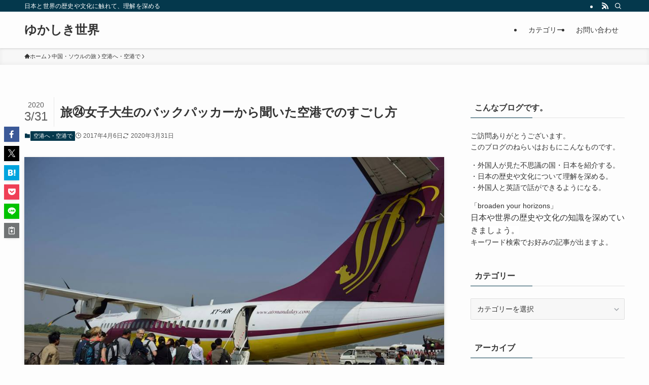

--- FILE ---
content_type: text/html; charset=UTF-8
request_url: https://yukashikisekai.com/?p=23289
body_size: 22827
content:
<!DOCTYPE html>
<html lang="ja" data-loaded="false" data-scrolled="false" data-spmenu="closed">
<head>
<meta charset="utf-8">
<meta name="format-detection" content="telephone=no">
<meta http-equiv="X-UA-Compatible" content="IE=edge">
<meta name="viewport" content="width=device-width, viewport-fit=cover">
<meta name='robots' content='index, follow, max-image-preview:large, max-snippet:-1, max-video-preview:-1' />

	<!-- This site is optimized with the Yoast SEO plugin v26.8 - https://yoast.com/product/yoast-seo-wordpress/ -->
	<title>旅㉔女子大生のバックパッカーから聞いた空港でのすごし方 - ゆかしき世界</title>
	<link rel="canonical" href="https://yukashikisekai.com/?p=23289" />
	<meta property="og:locale" content="ja_JP" />
	<meta property="og:type" content="article" />
	<meta property="og:title" content="旅㉔女子大生のバックパッカーから聞いた空港でのすごし方 - ゆかしき世界" />
	<meta property="og:description" content="&nbsp; 「飛行機で出発したら、しばらくは日本食を食べれんな」 ということで、おにぎりを食べることに決定。 セントレア空港の一階にはローソンがある。 そこへ最後の晩餐（ばんさん）を買いに行く。 &nbsp; 一人旅は [&hellip;]" />
	<meta property="og:url" content="https://yukashikisekai.com/?p=23289" />
	<meta property="og:site_name" content="ゆかしき世界" />
	<meta property="article:publisher" content="https://www.facebook.com/profile.php?id=100011475574265" />
	<meta property="article:author" content="https://www.facebook.com/profile.php?id=100011475574265" />
	<meta property="article:published_time" content="2017-04-06T13:58:11+00:00" />
	<meta property="article:modified_time" content="2020-03-31T07:31:12+00:00" />
	<meta property="og:image" content="https://yukashikisekai.com/wp-content/uploads/2017/03/10891766_1398392317129448_7754262159960208498_n.jpg" />
	<meta property="og:image:width" content="960" />
	<meta property="og:image:height" content="640" />
	<meta property="og:image:type" content="image/jpeg" />
	<meta name="author" content="ともやん" />
	<meta name="twitter:card" content="summary_large_image" />
	<meta name="twitter:label1" content="執筆者" />
	<meta name="twitter:data1" content="ともやん" />
	<script type="application/ld+json" class="yoast-schema-graph">{"@context":"https://schema.org","@graph":[{"@type":"Article","@id":"https://yukashikisekai.com/?p=23289#article","isPartOf":{"@id":"https://yukashikisekai.com/?p=23289"},"author":{"name":"ともやん","@id":"https://yukashikisekai.com/#/schema/person/df85a222069672f1da97b86c37a84e67"},"headline":"旅㉔女子大生のバックパッカーから聞いた空港でのすごし方","datePublished":"2017-04-06T13:58:11+00:00","dateModified":"2020-03-31T07:31:12+00:00","mainEntityOfPage":{"@id":"https://yukashikisekai.com/?p=23289"},"wordCount":14,"commentCount":0,"publisher":{"@id":"https://yukashikisekai.com/#/schema/person/df85a222069672f1da97b86c37a84e67"},"image":{"@id":"https://yukashikisekai.com/?p=23289#primaryimage"},"thumbnailUrl":"https://yukashikisekai.com/wp-content/uploads/2017/03/10891766_1398392317129448_7754262159960208498_n.jpg","keywords":["旅"],"articleSection":["空港へ・空港で"],"inLanguage":"ja","potentialAction":[{"@type":"CommentAction","name":"Comment","target":["https://yukashikisekai.com/?p=23289#respond"]}]},{"@type":"WebPage","@id":"https://yukashikisekai.com/?p=23289","url":"https://yukashikisekai.com/?p=23289","name":"旅㉔女子大生のバックパッカーから聞いた空港でのすごし方 - ゆかしき世界","isPartOf":{"@id":"https://yukashikisekai.com/#website"},"primaryImageOfPage":{"@id":"https://yukashikisekai.com/?p=23289#primaryimage"},"image":{"@id":"https://yukashikisekai.com/?p=23289#primaryimage"},"thumbnailUrl":"https://yukashikisekai.com/wp-content/uploads/2017/03/10891766_1398392317129448_7754262159960208498_n.jpg","datePublished":"2017-04-06T13:58:11+00:00","dateModified":"2020-03-31T07:31:12+00:00","breadcrumb":{"@id":"https://yukashikisekai.com/?p=23289#breadcrumb"},"inLanguage":"ja","potentialAction":[{"@type":"ReadAction","target":["https://yukashikisekai.com/?p=23289"]}]},{"@type":"ImageObject","inLanguage":"ja","@id":"https://yukashikisekai.com/?p=23289#primaryimage","url":"https://yukashikisekai.com/wp-content/uploads/2017/03/10891766_1398392317129448_7754262159960208498_n.jpg","contentUrl":"https://yukashikisekai.com/wp-content/uploads/2017/03/10891766_1398392317129448_7754262159960208498_n.jpg","width":960,"height":640},{"@type":"BreadcrumbList","@id":"https://yukashikisekai.com/?p=23289#breadcrumb","itemListElement":[{"@type":"ListItem","position":1,"name":"ホーム","item":"https://yukashikisekai.com/"},{"@type":"ListItem","position":2,"name":"旅㉔女子大生のバックパッカーから聞いた空港でのすごし方"}]},{"@type":"WebSite","@id":"https://yukashikisekai.com/#website","url":"https://yukashikisekai.com/","name":"ゆかしき世界","description":"日本と世界の歴史や文化に触れて、理解を深める","publisher":{"@id":"https://yukashikisekai.com/#/schema/person/df85a222069672f1da97b86c37a84e67"},"potentialAction":[{"@type":"SearchAction","target":{"@type":"EntryPoint","urlTemplate":"https://yukashikisekai.com/?s={search_term_string}"},"query-input":{"@type":"PropertyValueSpecification","valueRequired":true,"valueName":"search_term_string"}}],"inLanguage":"ja"},{"@type":["Person","Organization"],"@id":"https://yukashikisekai.com/#/schema/person/df85a222069672f1da97b86c37a84e67","name":"ともやん","image":{"@type":"ImageObject","inLanguage":"ja","@id":"https://yukashikisekai.com/#/schema/person/image/","url":"https://yukashikisekai.com/wp-content/uploads/2017/01/P1200157-700x525.jpg","contentUrl":"https://yukashikisekai.com/wp-content/uploads/2017/01/P1200157-700x525.jpg","width":700,"height":525,"caption":"ともやん"},"logo":{"@id":"https://yukashikisekai.com/#/schema/person/image/"},"description":"今まで、東南アジア・中東・西アフリカなど約30の国と地域に旅をしてきました。それと歴史を教えていた経験をいかして、読者のみなさんに役立つ情報をお届けしたいと思っています。 また外国人の友人が多いので、彼らの視点から見た日本も紹介します。","sameAs":["https://yukashikisekai.com/","https://www.facebook.com/profile.php?id=100011475574265"],"url":"https://yukashikisekai.com/?author=1"}]}</script>
	<!-- / Yoast SEO plugin. -->


<link rel="alternate" type="application/rss+xml" title="ゆかしき世界 &raquo; フィード" href="https://yukashikisekai.com/?feed=rss2" />
<link rel="alternate" type="application/rss+xml" title="ゆかしき世界 &raquo; コメントフィード" href="https://yukashikisekai.com/?feed=comments-rss2" />
<link rel="alternate" type="application/rss+xml" title="ゆかしき世界 &raquo; 旅㉔女子大生のバックパッカーから聞いた空港でのすごし方 のコメントのフィード" href="https://yukashikisekai.com/?feed=rss2&#038;p=23289" />
<style id='wp-img-auto-sizes-contain-inline-css' type='text/css'>
img:is([sizes=auto i],[sizes^="auto," i]){contain-intrinsic-size:3000px 1500px}
/*# sourceURL=wp-img-auto-sizes-contain-inline-css */
</style>
<style id='wp-block-library-inline-css' type='text/css'>
:root{--wp-block-synced-color:#7a00df;--wp-block-synced-color--rgb:122,0,223;--wp-bound-block-color:var(--wp-block-synced-color);--wp-editor-canvas-background:#ddd;--wp-admin-theme-color:#007cba;--wp-admin-theme-color--rgb:0,124,186;--wp-admin-theme-color-darker-10:#006ba1;--wp-admin-theme-color-darker-10--rgb:0,107,160.5;--wp-admin-theme-color-darker-20:#005a87;--wp-admin-theme-color-darker-20--rgb:0,90,135;--wp-admin-border-width-focus:2px}@media (min-resolution:192dpi){:root{--wp-admin-border-width-focus:1.5px}}.wp-element-button{cursor:pointer}:root .has-very-light-gray-background-color{background-color:#eee}:root .has-very-dark-gray-background-color{background-color:#313131}:root .has-very-light-gray-color{color:#eee}:root .has-very-dark-gray-color{color:#313131}:root .has-vivid-green-cyan-to-vivid-cyan-blue-gradient-background{background:linear-gradient(135deg,#00d084,#0693e3)}:root .has-purple-crush-gradient-background{background:linear-gradient(135deg,#34e2e4,#4721fb 50%,#ab1dfe)}:root .has-hazy-dawn-gradient-background{background:linear-gradient(135deg,#faaca8,#dad0ec)}:root .has-subdued-olive-gradient-background{background:linear-gradient(135deg,#fafae1,#67a671)}:root .has-atomic-cream-gradient-background{background:linear-gradient(135deg,#fdd79a,#004a59)}:root .has-nightshade-gradient-background{background:linear-gradient(135deg,#330968,#31cdcf)}:root .has-midnight-gradient-background{background:linear-gradient(135deg,#020381,#2874fc)}:root{--wp--preset--font-size--normal:16px;--wp--preset--font-size--huge:42px}.has-regular-font-size{font-size:1em}.has-larger-font-size{font-size:2.625em}.has-normal-font-size{font-size:var(--wp--preset--font-size--normal)}.has-huge-font-size{font-size:var(--wp--preset--font-size--huge)}.has-text-align-center{text-align:center}.has-text-align-left{text-align:left}.has-text-align-right{text-align:right}.has-fit-text{white-space:nowrap!important}#end-resizable-editor-section{display:none}.aligncenter{clear:both}.items-justified-left{justify-content:flex-start}.items-justified-center{justify-content:center}.items-justified-right{justify-content:flex-end}.items-justified-space-between{justify-content:space-between}.screen-reader-text{border:0;clip-path:inset(50%);height:1px;margin:-1px;overflow:hidden;padding:0;position:absolute;width:1px;word-wrap:normal!important}.screen-reader-text:focus{background-color:#ddd;clip-path:none;color:#444;display:block;font-size:1em;height:auto;left:5px;line-height:normal;padding:15px 23px 14px;text-decoration:none;top:5px;width:auto;z-index:100000}html :where(.has-border-color){border-style:solid}html :where([style*=border-top-color]){border-top-style:solid}html :where([style*=border-right-color]){border-right-style:solid}html :where([style*=border-bottom-color]){border-bottom-style:solid}html :where([style*=border-left-color]){border-left-style:solid}html :where([style*=border-width]){border-style:solid}html :where([style*=border-top-width]){border-top-style:solid}html :where([style*=border-right-width]){border-right-style:solid}html :where([style*=border-bottom-width]){border-bottom-style:solid}html :where([style*=border-left-width]){border-left-style:solid}html :where(img[class*=wp-image-]){height:auto;max-width:100%}:where(figure){margin:0 0 1em}html :where(.is-position-sticky){--wp-admin--admin-bar--position-offset:var(--wp-admin--admin-bar--height,0px)}@media screen and (max-width:600px){html :where(.is-position-sticky){--wp-admin--admin-bar--position-offset:0px}}

/*# sourceURL=wp-block-library-inline-css */
</style><style id='global-styles-inline-css' type='text/css'>
:root{--wp--preset--aspect-ratio--square: 1;--wp--preset--aspect-ratio--4-3: 4/3;--wp--preset--aspect-ratio--3-4: 3/4;--wp--preset--aspect-ratio--3-2: 3/2;--wp--preset--aspect-ratio--2-3: 2/3;--wp--preset--aspect-ratio--16-9: 16/9;--wp--preset--aspect-ratio--9-16: 9/16;--wp--preset--color--black: #000;--wp--preset--color--cyan-bluish-gray: #abb8c3;--wp--preset--color--white: #fff;--wp--preset--color--pale-pink: #f78da7;--wp--preset--color--vivid-red: #cf2e2e;--wp--preset--color--luminous-vivid-orange: #ff6900;--wp--preset--color--luminous-vivid-amber: #fcb900;--wp--preset--color--light-green-cyan: #7bdcb5;--wp--preset--color--vivid-green-cyan: #00d084;--wp--preset--color--pale-cyan-blue: #8ed1fc;--wp--preset--color--vivid-cyan-blue: #0693e3;--wp--preset--color--vivid-purple: #9b51e0;--wp--preset--color--swl-main: var(--color_main);--wp--preset--color--swl-main-thin: var(--color_main_thin);--wp--preset--color--swl-gray: var(--color_gray);--wp--preset--color--swl-deep-01: var(--color_deep01);--wp--preset--color--swl-deep-02: var(--color_deep02);--wp--preset--color--swl-deep-03: var(--color_deep03);--wp--preset--color--swl-deep-04: var(--color_deep04);--wp--preset--color--swl-pale-01: var(--color_pale01);--wp--preset--color--swl-pale-02: var(--color_pale02);--wp--preset--color--swl-pale-03: var(--color_pale03);--wp--preset--color--swl-pale-04: var(--color_pale04);--wp--preset--gradient--vivid-cyan-blue-to-vivid-purple: linear-gradient(135deg,rgb(6,147,227) 0%,rgb(155,81,224) 100%);--wp--preset--gradient--light-green-cyan-to-vivid-green-cyan: linear-gradient(135deg,rgb(122,220,180) 0%,rgb(0,208,130) 100%);--wp--preset--gradient--luminous-vivid-amber-to-luminous-vivid-orange: linear-gradient(135deg,rgb(252,185,0) 0%,rgb(255,105,0) 100%);--wp--preset--gradient--luminous-vivid-orange-to-vivid-red: linear-gradient(135deg,rgb(255,105,0) 0%,rgb(207,46,46) 100%);--wp--preset--gradient--very-light-gray-to-cyan-bluish-gray: linear-gradient(135deg,rgb(238,238,238) 0%,rgb(169,184,195) 100%);--wp--preset--gradient--cool-to-warm-spectrum: linear-gradient(135deg,rgb(74,234,220) 0%,rgb(151,120,209) 20%,rgb(207,42,186) 40%,rgb(238,44,130) 60%,rgb(251,105,98) 80%,rgb(254,248,76) 100%);--wp--preset--gradient--blush-light-purple: linear-gradient(135deg,rgb(255,206,236) 0%,rgb(152,150,240) 100%);--wp--preset--gradient--blush-bordeaux: linear-gradient(135deg,rgb(254,205,165) 0%,rgb(254,45,45) 50%,rgb(107,0,62) 100%);--wp--preset--gradient--luminous-dusk: linear-gradient(135deg,rgb(255,203,112) 0%,rgb(199,81,192) 50%,rgb(65,88,208) 100%);--wp--preset--gradient--pale-ocean: linear-gradient(135deg,rgb(255,245,203) 0%,rgb(182,227,212) 50%,rgb(51,167,181) 100%);--wp--preset--gradient--electric-grass: linear-gradient(135deg,rgb(202,248,128) 0%,rgb(113,206,126) 100%);--wp--preset--gradient--midnight: linear-gradient(135deg,rgb(2,3,129) 0%,rgb(40,116,252) 100%);--wp--preset--font-size--small: 0.9em;--wp--preset--font-size--medium: 1.1em;--wp--preset--font-size--large: 1.25em;--wp--preset--font-size--x-large: 42px;--wp--preset--font-size--xs: 0.75em;--wp--preset--font-size--huge: 1.6em;--wp--preset--spacing--20: 0.44rem;--wp--preset--spacing--30: 0.67rem;--wp--preset--spacing--40: 1rem;--wp--preset--spacing--50: 1.5rem;--wp--preset--spacing--60: 2.25rem;--wp--preset--spacing--70: 3.38rem;--wp--preset--spacing--80: 5.06rem;--wp--preset--shadow--natural: 6px 6px 9px rgba(0, 0, 0, 0.2);--wp--preset--shadow--deep: 12px 12px 50px rgba(0, 0, 0, 0.4);--wp--preset--shadow--sharp: 6px 6px 0px rgba(0, 0, 0, 0.2);--wp--preset--shadow--outlined: 6px 6px 0px -3px rgb(255, 255, 255), 6px 6px rgb(0, 0, 0);--wp--preset--shadow--crisp: 6px 6px 0px rgb(0, 0, 0);}:where(.is-layout-flex){gap: 0.5em;}:where(.is-layout-grid){gap: 0.5em;}body .is-layout-flex{display: flex;}.is-layout-flex{flex-wrap: wrap;align-items: center;}.is-layout-flex > :is(*, div){margin: 0;}body .is-layout-grid{display: grid;}.is-layout-grid > :is(*, div){margin: 0;}:where(.wp-block-columns.is-layout-flex){gap: 2em;}:where(.wp-block-columns.is-layout-grid){gap: 2em;}:where(.wp-block-post-template.is-layout-flex){gap: 1.25em;}:where(.wp-block-post-template.is-layout-grid){gap: 1.25em;}.has-black-color{color: var(--wp--preset--color--black) !important;}.has-cyan-bluish-gray-color{color: var(--wp--preset--color--cyan-bluish-gray) !important;}.has-white-color{color: var(--wp--preset--color--white) !important;}.has-pale-pink-color{color: var(--wp--preset--color--pale-pink) !important;}.has-vivid-red-color{color: var(--wp--preset--color--vivid-red) !important;}.has-luminous-vivid-orange-color{color: var(--wp--preset--color--luminous-vivid-orange) !important;}.has-luminous-vivid-amber-color{color: var(--wp--preset--color--luminous-vivid-amber) !important;}.has-light-green-cyan-color{color: var(--wp--preset--color--light-green-cyan) !important;}.has-vivid-green-cyan-color{color: var(--wp--preset--color--vivid-green-cyan) !important;}.has-pale-cyan-blue-color{color: var(--wp--preset--color--pale-cyan-blue) !important;}.has-vivid-cyan-blue-color{color: var(--wp--preset--color--vivid-cyan-blue) !important;}.has-vivid-purple-color{color: var(--wp--preset--color--vivid-purple) !important;}.has-black-background-color{background-color: var(--wp--preset--color--black) !important;}.has-cyan-bluish-gray-background-color{background-color: var(--wp--preset--color--cyan-bluish-gray) !important;}.has-white-background-color{background-color: var(--wp--preset--color--white) !important;}.has-pale-pink-background-color{background-color: var(--wp--preset--color--pale-pink) !important;}.has-vivid-red-background-color{background-color: var(--wp--preset--color--vivid-red) !important;}.has-luminous-vivid-orange-background-color{background-color: var(--wp--preset--color--luminous-vivid-orange) !important;}.has-luminous-vivid-amber-background-color{background-color: var(--wp--preset--color--luminous-vivid-amber) !important;}.has-light-green-cyan-background-color{background-color: var(--wp--preset--color--light-green-cyan) !important;}.has-vivid-green-cyan-background-color{background-color: var(--wp--preset--color--vivid-green-cyan) !important;}.has-pale-cyan-blue-background-color{background-color: var(--wp--preset--color--pale-cyan-blue) !important;}.has-vivid-cyan-blue-background-color{background-color: var(--wp--preset--color--vivid-cyan-blue) !important;}.has-vivid-purple-background-color{background-color: var(--wp--preset--color--vivid-purple) !important;}.has-black-border-color{border-color: var(--wp--preset--color--black) !important;}.has-cyan-bluish-gray-border-color{border-color: var(--wp--preset--color--cyan-bluish-gray) !important;}.has-white-border-color{border-color: var(--wp--preset--color--white) !important;}.has-pale-pink-border-color{border-color: var(--wp--preset--color--pale-pink) !important;}.has-vivid-red-border-color{border-color: var(--wp--preset--color--vivid-red) !important;}.has-luminous-vivid-orange-border-color{border-color: var(--wp--preset--color--luminous-vivid-orange) !important;}.has-luminous-vivid-amber-border-color{border-color: var(--wp--preset--color--luminous-vivid-amber) !important;}.has-light-green-cyan-border-color{border-color: var(--wp--preset--color--light-green-cyan) !important;}.has-vivid-green-cyan-border-color{border-color: var(--wp--preset--color--vivid-green-cyan) !important;}.has-pale-cyan-blue-border-color{border-color: var(--wp--preset--color--pale-cyan-blue) !important;}.has-vivid-cyan-blue-border-color{border-color: var(--wp--preset--color--vivid-cyan-blue) !important;}.has-vivid-purple-border-color{border-color: var(--wp--preset--color--vivid-purple) !important;}.has-vivid-cyan-blue-to-vivid-purple-gradient-background{background: var(--wp--preset--gradient--vivid-cyan-blue-to-vivid-purple) !important;}.has-light-green-cyan-to-vivid-green-cyan-gradient-background{background: var(--wp--preset--gradient--light-green-cyan-to-vivid-green-cyan) !important;}.has-luminous-vivid-amber-to-luminous-vivid-orange-gradient-background{background: var(--wp--preset--gradient--luminous-vivid-amber-to-luminous-vivid-orange) !important;}.has-luminous-vivid-orange-to-vivid-red-gradient-background{background: var(--wp--preset--gradient--luminous-vivid-orange-to-vivid-red) !important;}.has-very-light-gray-to-cyan-bluish-gray-gradient-background{background: var(--wp--preset--gradient--very-light-gray-to-cyan-bluish-gray) !important;}.has-cool-to-warm-spectrum-gradient-background{background: var(--wp--preset--gradient--cool-to-warm-spectrum) !important;}.has-blush-light-purple-gradient-background{background: var(--wp--preset--gradient--blush-light-purple) !important;}.has-blush-bordeaux-gradient-background{background: var(--wp--preset--gradient--blush-bordeaux) !important;}.has-luminous-dusk-gradient-background{background: var(--wp--preset--gradient--luminous-dusk) !important;}.has-pale-ocean-gradient-background{background: var(--wp--preset--gradient--pale-ocean) !important;}.has-electric-grass-gradient-background{background: var(--wp--preset--gradient--electric-grass) !important;}.has-midnight-gradient-background{background: var(--wp--preset--gradient--midnight) !important;}.has-small-font-size{font-size: var(--wp--preset--font-size--small) !important;}.has-medium-font-size{font-size: var(--wp--preset--font-size--medium) !important;}.has-large-font-size{font-size: var(--wp--preset--font-size--large) !important;}.has-x-large-font-size{font-size: var(--wp--preset--font-size--x-large) !important;}
/*# sourceURL=global-styles-inline-css */
</style>

<link rel='stylesheet' id='swell-icons-css' href='https://yukashikisekai.com/wp-content/themes/swell/build/css/swell-icons.css?ver=2.15.0' type='text/css' media='all' />
<link rel='stylesheet' id='main_style-css' href='https://yukashikisekai.com/wp-content/themes/swell/build/css/main.css?ver=2.15.0' type='text/css' media='all' />
<link rel='stylesheet' id='swell_core/categories-css' href='https://yukashikisekai.com/wp-content/themes/swell/build/css/modules/blocks/categories.css?ver=2.15.0' type='text/css' media='all' />
<link rel='stylesheet' id='swell_widget/dropdown-css' href='https://yukashikisekai.com/wp-content/themes/swell/build/css/modules/blocks/widget-dropdown.css?ver=2.15.0' type='text/css' media='all' />
<style id='swell_custom-inline-css' type='text/css'>
:root{--swl-fz--content:4vw;--swl-font_family:"游ゴシック体", "Yu Gothic", YuGothic, "Hiragino Kaku Gothic ProN", "Hiragino Sans", Meiryo, sans-serif;--swl-font_weight:500;--color_main:#04384c;--color_text:#333;--color_link:#1176d4;--color_htag:#1e73be;--color_bg:#fdfdfd;--color_gradient1:#d8ffff;--color_gradient2:#87e7ff;--color_main_thin:rgba(5, 70, 95, 0.05 );--color_main_dark:rgba(3, 42, 57, 1 );--color_list_check:#04384c;--color_list_num:#04384c;--color_list_good:#86dd7b;--color_list_triangle:#f4e03a;--color_list_bad:#f36060;--color_faq_q:#d55656;--color_faq_a:#6599b7;--color_icon_good:#3cd250;--color_icon_good_bg:#ecffe9;--color_icon_bad:#4b73eb;--color_icon_bad_bg:#eafaff;--color_icon_info:#f578b4;--color_icon_info_bg:#fff0fa;--color_icon_announce:#ffa537;--color_icon_announce_bg:#fff5f0;--color_icon_pen:#7a7a7a;--color_icon_pen_bg:#f7f7f7;--color_icon_book:#787364;--color_icon_book_bg:#f8f6ef;--color_icon_point:#ffa639;--color_icon_check:#86d67c;--color_icon_batsu:#f36060;--color_icon_hatena:#5295cc;--color_icon_caution:#f7da38;--color_icon_memo:#84878a;--color_deep01:#e44141;--color_deep02:#3d79d5;--color_deep03:#63a84d;--color_deep04:#f09f4d;--color_pale01:#fff2f0;--color_pale02:#f3f8fd;--color_pale03:#f1f9ee;--color_pale04:#fdf9ee;--color_mark_blue:#b7e3ff;--color_mark_green:#bdf9c3;--color_mark_yellow:#fcf69f;--color_mark_orange:#ffddbc;--border01:solid 1px var(--color_main);--border02:double 4px var(--color_main);--border03:dashed 2px var(--color_border);--border04:solid 4px var(--color_gray);--card_posts_thumb_ratio:56.25%;--list_posts_thumb_ratio:61.805%;--big_posts_thumb_ratio:56.25%;--thumb_posts_thumb_ratio:61.805%;--blogcard_thumb_ratio:56.25%;--color_header_bg:#fdfdfd;--color_header_text:#333;--color_footer_bg:#fdfdfd;--color_footer_text:#333;--container_size:1200px;--article_size:900px;--logo_size_sp:48px;--logo_size_pc:40px;--logo_size_pcfix:32px;}.swl-cell-bg[data-icon="doubleCircle"]{--cell-icon-color:#ffc977}.swl-cell-bg[data-icon="circle"]{--cell-icon-color:#94e29c}.swl-cell-bg[data-icon="triangle"]{--cell-icon-color:#eeda2f}.swl-cell-bg[data-icon="close"]{--cell-icon-color:#ec9191}.swl-cell-bg[data-icon="hatena"]{--cell-icon-color:#93c9da}.swl-cell-bg[data-icon="check"]{--cell-icon-color:#94e29c}.swl-cell-bg[data-icon="line"]{--cell-icon-color:#9b9b9b}.cap_box[data-colset="col1"]{--capbox-color:#f59b5f;--capbox-color--bg:#fff8eb}.cap_box[data-colset="col2"]{--capbox-color:#5fb9f5;--capbox-color--bg:#edf5ff}.cap_box[data-colset="col3"]{--capbox-color:#2fcd90;--capbox-color--bg:#eafaf2}.red_{--the-btn-color:#f74a4a;--the-btn-color2:#ffbc49;--the-solid-shadow: rgba(185, 56, 56, 1 )}.blue_{--the-btn-color:#338df4;--the-btn-color2:#35eaff;--the-solid-shadow: rgba(38, 106, 183, 1 )}.green_{--the-btn-color:#62d847;--the-btn-color2:#7bf7bd;--the-solid-shadow: rgba(74, 162, 53, 1 )}.is-style-btn_normal{--the-btn-radius:80px}.is-style-btn_solid{--the-btn-radius:80px}.is-style-btn_shiny{--the-btn-radius:80px}.is-style-btn_line{--the-btn-radius:80px}.post_content blockquote{padding:1.5em 2em 1.5em 3em}.post_content blockquote::before{content:"";display:block;width:5px;height:calc(100% - 3em);top:1.5em;left:1.5em;border-left:solid 1px rgba(180,180,180,.75);border-right:solid 1px rgba(180,180,180,.75);}.mark_blue{background:-webkit-linear-gradient(transparent 64%,var(--color_mark_blue) 0%);background:linear-gradient(transparent 64%,var(--color_mark_blue) 0%)}.mark_green{background:-webkit-linear-gradient(transparent 64%,var(--color_mark_green) 0%);background:linear-gradient(transparent 64%,var(--color_mark_green) 0%)}.mark_yellow{background:-webkit-linear-gradient(transparent 64%,var(--color_mark_yellow) 0%);background:linear-gradient(transparent 64%,var(--color_mark_yellow) 0%)}.mark_orange{background:-webkit-linear-gradient(transparent 64%,var(--color_mark_orange) 0%);background:linear-gradient(transparent 64%,var(--color_mark_orange) 0%)}[class*="is-style-icon_"]{color:#333;border-width:0}[class*="is-style-big_icon_"]{border-width:2px;border-style:solid}[data-col="gray"] .c-balloon__text{background:#f7f7f7;border-color:#ccc}[data-col="gray"] .c-balloon__before{border-right-color:#f7f7f7}[data-col="green"] .c-balloon__text{background:#d1f8c2;border-color:#9ddd93}[data-col="green"] .c-balloon__before{border-right-color:#d1f8c2}[data-col="blue"] .c-balloon__text{background:#e2f6ff;border-color:#93d2f0}[data-col="blue"] .c-balloon__before{border-right-color:#e2f6ff}[data-col="red"] .c-balloon__text{background:#ffebeb;border-color:#f48789}[data-col="red"] .c-balloon__before{border-right-color:#ffebeb}[data-col="yellow"] .c-balloon__text{background:#f9f7d2;border-color:#fbe593}[data-col="yellow"] .c-balloon__before{border-right-color:#f9f7d2}.-type-list2 .p-postList__body::after,.-type-big .p-postList__body::after{content: "READ MORE »";}.c-postThumb__cat{background-color:#04384c;color:#fff;background-image: repeating-linear-gradient(-45deg,rgba(255,255,255,.1),rgba(255,255,255,.1) 6px,transparent 6px,transparent 12px)}.post_content h2:where(:not([class^="swell-block-"]):not(.faq_q):not(.p-postList__title))::before{position:absolute;display:block;pointer-events:none}.l-header{box-shadow: 0 1px 4px rgba(0,0,0,.12)}.l-header__bar{color:#fff;background:var(--color_main)}.l-header__menuBtn{order:1}.l-header__customBtn{order:3}.c-gnav a::after{background:var(--color_main);width:100%;height:2px;transform:scaleX(0)}.p-spHeadMenu .menu-item.-current{border-bottom-color:var(--color_main)}.c-gnav > li:hover > a::after,.c-gnav > .-current > a::after{transform: scaleX(1)}.c-gnav .sub-menu{color:#333;background:#fff}.l-fixHeader::before{opacity:1}#pagetop{border-radius:50%}.c-widget__title.-spmenu{padding:.5em .75em;border-radius:var(--swl-radius--2, 0px);background:var(--color_main);color:#fff;}.c-widget__title.-footer{padding:.5em}.c-widget__title.-footer::before{content:"";bottom:0;left:0;width:40%;z-index:1;background:var(--color_main)}.c-widget__title.-footer::after{content:"";bottom:0;left:0;width:100%;background:var(--color_border)}.c-secTitle{border-left:solid 2px var(--color_main);padding:0em .75em}.p-spMenu{color:#333}.p-spMenu__inner::before{background:#fdfdfd;opacity:1}.p-spMenu__overlay{background:#000;opacity:0.6}[class*="page-numbers"]{color:#fff;background-color:#dedede}a{text-decoration: none}.l-topTitleArea.c-filterLayer::before{background-color:#000;opacity:0.2;content:""}@media screen and (min-width: 960px){:root{}}@media screen and (max-width: 959px){:root{}.l-header__logo{order:2;text-align:center}}@media screen and (min-width: 600px){:root{--swl-fz--content:16px;}}@media screen and (max-width: 599px){:root{}}@media (min-width: 1108px) {.alignwide{left:-100px;width:calc(100% + 200px);}}@media (max-width: 1108px) {.-sidebar-off .swell-block-fullWide__inner.l-container .alignwide{left:0px;width:100%;}}.l-fixHeader .l-fixHeader__gnav{order:0}[data-scrolled=true] .l-fixHeader[data-ready]{opacity:1;-webkit-transform:translateY(0)!important;transform:translateY(0)!important;visibility:visible}.-body-solid .l-fixHeader{box-shadow:0 2px 4px var(--swl-color_shadow)}.l-fixHeader__inner{align-items:stretch;color:var(--color_header_text);display:flex;padding-bottom:0;padding-top:0;position:relative;z-index:1}.l-fixHeader__logo{align-items:center;display:flex;line-height:1;margin-right:24px;order:0;padding:16px 0}.is-style-btn_normal a,.is-style-btn_shiny a{box-shadow:var(--swl-btn_shadow)}.c-shareBtns__btn,.is-style-balloon>.c-tabList .c-tabList__button,.p-snsCta,[class*=page-numbers]{box-shadow:var(--swl-box_shadow)}.p-articleThumb__img,.p-articleThumb__youtube{box-shadow:var(--swl-img_shadow)}.p-pickupBanners__item .c-bannerLink,.p-postList__thumb{box-shadow:0 2px 8px rgba(0,0,0,.1),0 4px 4px -4px rgba(0,0,0,.1)}.p-postList.-w-ranking li:before{background-image:repeating-linear-gradient(-45deg,hsla(0,0%,100%,.1),hsla(0,0%,100%,.1) 6px,transparent 0,transparent 12px);box-shadow:1px 1px 4px rgba(0,0,0,.2)}.l-header__bar{position:relative;width:100%}.l-header__bar .c-catchphrase{color:inherit;font-size:12px;letter-spacing:var(--swl-letter_spacing,.2px);line-height:14px;margin-right:auto;overflow:hidden;padding:4px 0;white-space:nowrap;width:50%}.l-header__bar .c-iconList .c-iconList__link{margin:0;padding:4px 6px}.l-header__barInner{align-items:center;display:flex;justify-content:flex-end}@media (min-width:960px){.-series .l-header__inner{align-items:stretch;display:flex}.-series .l-header__logo{align-items:center;display:flex;flex-wrap:wrap;margin-right:24px;padding:16px 0}.-series .l-header__logo .c-catchphrase{font-size:13px;padding:4px 0}.-series .c-headLogo{margin-right:16px}.-series-right .l-header__inner{justify-content:space-between}.-series-right .c-gnavWrap{margin-left:auto}.-series-right .w-header{margin-left:12px}.-series-left .w-header{margin-left:auto}}@media (min-width:960px) and (min-width:600px){.-series .c-headLogo{max-width:400px}}.c-gnav .sub-menu a:before,.c-listMenu a:before{-webkit-font-smoothing:antialiased;-moz-osx-font-smoothing:grayscale;font-family:icomoon!important;font-style:normal;font-variant:normal;font-weight:400;line-height:1;text-transform:none}.c-submenuToggleBtn{display:none}.c-listMenu a{padding:.75em 1em .75em 1.5em;transition:padding .25s}.c-listMenu a:hover{padding-left:1.75em;padding-right:.75em}.c-gnav .sub-menu a:before,.c-listMenu a:before{color:inherit;content:"\e921";display:inline-block;left:2px;position:absolute;top:50%;-webkit-transform:translateY(-50%);transform:translateY(-50%);vertical-align:middle}.widget_categories>ul>.cat-item>a,.wp-block-categories-list>li>a{padding-left:1.75em}.c-listMenu .children,.c-listMenu .sub-menu{margin:0}.c-listMenu .children a,.c-listMenu .sub-menu a{font-size:.9em;padding-left:2.5em}.c-listMenu .children a:before,.c-listMenu .sub-menu a:before{left:1em}.c-listMenu .children a:hover,.c-listMenu .sub-menu a:hover{padding-left:2.75em}.c-listMenu .children ul a,.c-listMenu .sub-menu ul a{padding-left:3.25em}.c-listMenu .children ul a:before,.c-listMenu .sub-menu ul a:before{left:1.75em}.c-listMenu .children ul a:hover,.c-listMenu .sub-menu ul a:hover{padding-left:3.5em}.c-gnav li:hover>.sub-menu{opacity:1;visibility:visible}.c-gnav .sub-menu:before{background:inherit;content:"";height:100%;left:0;position:absolute;top:0;width:100%;z-index:0}.c-gnav .sub-menu .sub-menu{left:100%;top:0;z-index:-1}.c-gnav .sub-menu a{padding-left:2em}.c-gnav .sub-menu a:before{left:.5em}.c-gnav .sub-menu a:hover .ttl{left:4px}:root{--color_content_bg:var(--color_bg);}.c-widget__title.-side{padding:.5em}.c-widget__title.-side::before{content:"";bottom:0;left:0;width:40%;z-index:1;background:var(--color_main)}.c-widget__title.-side::after{content:"";bottom:0;left:0;width:100%;background:var(--color_border)}.c-shareBtns__item:not(:last-child){margin-right:4px}.c-shareBtns__btn{padding:8px 0}@media screen and (min-width: 960px){:root{}}@media screen and (max-width: 959px){:root{}}@media screen and (min-width: 600px){:root{}}@media screen and (max-width: 599px){:root{}}.swell-block-fullWide__inner.l-container{--swl-fw_inner_pad:var(--swl-pad_container,0px)}@media (min-width:960px){.-sidebar-on .l-content .alignfull,.-sidebar-on .l-content .alignwide{left:-16px;width:calc(100% + 32px)}.swell-block-fullWide__inner.l-article{--swl-fw_inner_pad:var(--swl-pad_post_content,0px)}.-sidebar-on .swell-block-fullWide__inner .alignwide{left:0;width:100%}.-sidebar-on .swell-block-fullWide__inner .alignfull{left:calc(0px - var(--swl-fw_inner_pad, 0))!important;margin-left:0!important;margin-right:0!important;width:calc(100% + var(--swl-fw_inner_pad, 0)*2)!important}}.p-relatedPosts .p-postList__item{margin-bottom:1.5em}.p-relatedPosts .p-postList__times,.p-relatedPosts .p-postList__times>:last-child{margin-right:0}@media (min-width:600px){.p-relatedPosts .p-postList__item{width:33.33333%}}@media screen and (min-width:600px) and (max-width:1239px){.p-relatedPosts .p-postList__item:nth-child(7),.p-relatedPosts .p-postList__item:nth-child(8){display:none}}@media screen and (min-width:1240px){.p-relatedPosts .p-postList__item{width:25%}}.-index-off .p-toc,.swell-toc-placeholder:empty{display:none}.p-toc.-modal{height:100%;margin:0;overflow-y:auto;padding:0}#main_content .p-toc{border-radius:var(--swl-radius--2,0);margin:4em auto;max-width:800px}#sidebar .p-toc{margin-top:-.5em}.p-toc .__pn:before{content:none!important;counter-increment:none}.p-toc .__prev{margin:0 0 1em}.p-toc .__next{margin:1em 0 0}.p-toc.is-omitted:not([data-omit=ct]) [data-level="2"] .p-toc__childList{height:0;margin-bottom:-.5em;visibility:hidden}.p-toc.is-omitted:not([data-omit=nest]){position:relative}.p-toc.is-omitted:not([data-omit=nest]):before{background:linear-gradient(hsla(0,0%,100%,0),var(--color_bg));bottom:5em;content:"";height:4em;left:0;opacity:.75;pointer-events:none;position:absolute;width:100%;z-index:1}.p-toc.is-omitted:not([data-omit=nest]):after{background:var(--color_bg);bottom:0;content:"";height:5em;left:0;opacity:.75;position:absolute;width:100%;z-index:1}.p-toc.is-omitted:not([data-omit=nest]) .__next,.p-toc.is-omitted:not([data-omit=nest]) [data-omit="1"]{display:none}.p-toc .p-toc__expandBtn{background-color:#f7f7f7;border:rgba(0,0,0,.2);border-radius:5em;box-shadow:0 0 0 1px #bbb;color:#333;display:block;font-size:14px;line-height:1.5;margin:.75em auto 0;min-width:6em;padding:.5em 1em;position:relative;transition:box-shadow .25s;z-index:2}.p-toc[data-omit=nest] .p-toc__expandBtn{display:inline-block;font-size:13px;margin:0 0 0 1.25em;padding:.5em .75em}.p-toc:not([data-omit=nest]) .p-toc__expandBtn:after,.p-toc:not([data-omit=nest]) .p-toc__expandBtn:before{border-top-color:inherit;border-top-style:dotted;border-top-width:3px;content:"";display:block;height:1px;position:absolute;top:calc(50% - 1px);transition:border-color .25s;width:100%;width:22px}.p-toc:not([data-omit=nest]) .p-toc__expandBtn:before{right:calc(100% + 1em)}.p-toc:not([data-omit=nest]) .p-toc__expandBtn:after{left:calc(100% + 1em)}.p-toc.is-expanded .p-toc__expandBtn{border-color:transparent}.p-toc__ttl{display:block;font-size:1.2em;line-height:1;position:relative;text-align:center}.p-toc__ttl:before{content:"\e918";display:inline-block;font-family:icomoon;margin-right:.5em;padding-bottom:2px;vertical-align:middle}#index_modal .p-toc__ttl{margin-bottom:.5em}.p-toc__list li{line-height:1.6}.p-toc__list>li+li{margin-top:.5em}.p-toc__list .p-toc__childList{padding-left:.5em}.p-toc__list [data-level="3"]{font-size:.9em}.p-toc__list .mininote{display:none}.post_content .p-toc__list{padding-left:0}#sidebar .p-toc__list{margin-bottom:0}#sidebar .p-toc__list .p-toc__childList{padding-left:0}.p-toc__link{color:inherit;font-size:inherit;text-decoration:none}.p-toc__link:hover{opacity:.8}.p-toc.-double{background:var(--color_gray);background:linear-gradient(-45deg,transparent 25%,var(--color_gray) 25%,var(--color_gray) 50%,transparent 50%,transparent 75%,var(--color_gray) 75%,var(--color_gray));background-clip:padding-box;background-size:4px 4px;border-bottom:4px double var(--color_border);border-top:4px double var(--color_border);padding:1.5em 1em 1em}.p-toc.-double .p-toc__ttl{margin-bottom:.75em}@media (min-width:960px){#main_content .p-toc{width:92%}}@media (hover:hover){.p-toc .p-toc__expandBtn:hover{border-color:transparent;box-shadow:0 0 0 2px currentcolor}}@media (min-width:600px){.p-toc.-double{padding:2em}}.p-pnLinks{align-items:stretch;display:flex;justify-content:space-between;margin:2em 0}.p-pnLinks__item{font-size:3vw;position:relative;width:49%}.p-pnLinks__item:before{content:"";display:block;height:.5em;pointer-events:none;position:absolute;top:50%;width:.5em;z-index:1}.p-pnLinks__item.-prev:before{border-bottom:1px solid;border-left:1px solid;left:.35em;-webkit-transform:rotate(45deg) translateY(-50%);transform:rotate(45deg) translateY(-50%)}.p-pnLinks__item.-prev .p-pnLinks__thumb{margin-right:8px}.p-pnLinks__item.-next .p-pnLinks__link{justify-content:flex-end}.p-pnLinks__item.-next:before{border-bottom:1px solid;border-right:1px solid;right:.35em;-webkit-transform:rotate(-45deg) translateY(-50%);transform:rotate(-45deg) translateY(-50%)}.p-pnLinks__item.-next .p-pnLinks__thumb{margin-left:8px;order:2}.p-pnLinks__item.-next:first-child{margin-left:auto}.p-pnLinks__link{align-items:center;border-radius:var(--swl-radius--2,0);color:inherit;display:flex;height:100%;line-height:1.4;min-height:4em;padding:.6em 1em .5em;position:relative;text-decoration:none;transition:box-shadow .25s;width:100%}.p-pnLinks__thumb{border-radius:var(--swl-radius--4,0);height:32px;-o-object-fit:cover;object-fit:cover;width:48px}.p-pnLinks .-prev .p-pnLinks__link{border-left:1.25em solid var(--color_main)}.p-pnLinks .-prev:before{color:#fff}.p-pnLinks .-next .p-pnLinks__link{border-right:1.25em solid var(--color_main)}.p-pnLinks .-next:before{color:#fff}@media not all and (min-width:960px){.p-pnLinks.-thumb-on{display:block}.p-pnLinks.-thumb-on .p-pnLinks__item{width:100%}}@media (min-width:600px){.p-pnLinks__item{font-size:13px}.p-pnLinks__thumb{height:48px;width:72px}.p-pnLinks__title{transition:-webkit-transform .25s;transition:transform .25s;transition:transform .25s,-webkit-transform .25s}.-prev>.p-pnLinks__link:hover .p-pnLinks__title{-webkit-transform:translateX(4px);transform:translateX(4px)}.-next>.p-pnLinks__link:hover .p-pnLinks__title{-webkit-transform:translateX(-4px);transform:translateX(-4px)}.p-pnLinks .-prev .p-pnLinks__link:hover{box-shadow:1px 1px 2px var(--swl-color_shadow)}.p-pnLinks .-next .p-pnLinks__link:hover{box-shadow:-1px 1px 2px var(--swl-color_shadow)}}
/*# sourceURL=swell_custom-inline-css */
</style>
<link rel="stylesheet" id="swell-parts/footer-css" href="https://yukashikisekai.com/wp-content/themes/swell/build/css/modules/parts/footer.css?ver=2.15.0" media="print" onload="this.media='all'"><noscript> <link rel='stylesheet' id='swell-parts/footer-css' href='https://yukashikisekai.com/wp-content/themes/swell/build/css/modules/parts/footer.css?ver=2.15.0' type='text/css' media='all' /></noscript>
<link rel='stylesheet' id='swell-page/single-css' href='https://yukashikisekai.com/wp-content/themes/swell/build/css/modules/page/single.css?ver=2.15.0' type='text/css' media='all' />
<link rel="stylesheet" id="swell-parts/comments-css" href="https://yukashikisekai.com/wp-content/themes/swell/build/css/modules/parts/comments.css?ver=2.15.0" media="print" onload="this.media='all'"><noscript> <link rel='stylesheet' id='swell-parts/comments-css' href='https://yukashikisekai.com/wp-content/themes/swell/build/css/modules/parts/comments.css?ver=2.15.0' type='text/css' media='all' /></noscript>
<style id='classic-theme-styles-inline-css' type='text/css'>
/*! This file is auto-generated */
.wp-block-button__link{color:#fff;background-color:#32373c;border-radius:9999px;box-shadow:none;text-decoration:none;padding:calc(.667em + 2px) calc(1.333em + 2px);font-size:1.125em}.wp-block-file__button{background:#32373c;color:#fff;text-decoration:none}
/*# sourceURL=/wp-includes/css/classic-themes.min.css */
</style>
<link rel='stylesheet' id='contact-form-7-css' href='https://yukashikisekai.com/wp-content/plugins/contact-form-7/includes/css/styles.css?ver=6.1.4' type='text/css' media='all' />

<noscript><link href="https://yukashikisekai.com/wp-content/themes/swell/build/css/noscript.css" rel="stylesheet"></noscript>
<link rel="icon" href="https://yukashikisekai.com/wp-content/uploads/2016/03/cropped-IMG_2254-32x32.jpg" sizes="32x32" />
<link rel="icon" href="https://yukashikisekai.com/wp-content/uploads/2016/03/cropped-IMG_2254-192x192.jpg" sizes="192x192" />
<link rel="apple-touch-icon" href="https://yukashikisekai.com/wp-content/uploads/2016/03/cropped-IMG_2254-180x180.jpg" />
<meta name="msapplication-TileImage" content="https://yukashikisekai.com/wp-content/uploads/2016/03/cropped-IMG_2254-270x270.jpg" />

<link rel="stylesheet" href="https://yukashikisekai.com/wp-content/themes/swell/build/css/print.css" media="print" >
<!-- Google tag (gtag.js) -->
<script async src="https://www.googletagmanager.com/gtag/js?id=G-9XQT1MJVNC"></script>
<script>
  window.dataLayer = window.dataLayer || [];
  function gtag(){dataLayer.push(arguments);}
  gtag('js', new Date());

  gtag('config', 'G-9XQT1MJVNC');
</script>
<script async src="https://pagead2.googlesyndication.com/pagead/js/adsbygoogle.js?client=ca-pub-6623887815384695"
     crossorigin="anonymous"></script>
</head>
<body data-rsssl=1>
<div id="body_wrap" class="wp-singular post-template-default single single-post postid-23289 single-format-standard wp-theme-swell -body-solid -sidebar-on -frame-off id_23289" >
<div id="sp_menu" class="p-spMenu -left"><div class="p-spMenu__inner"><div class="p-spMenu__closeBtn"><button class="c-iconBtn -menuBtn c-plainBtn" data-onclick="toggleMenu" aria-label="メニューを閉じる"><i class="c-iconBtn__icon icon-close-thin"></i></button></div><div class="p-spMenu__body"><div class="c-widget__title -spmenu">MENU</div><div class="p-spMenu__nav"><ul class="c-spnav c-listMenu"><li class="menu-item menu-item-type-taxonomy menu-item-object-category menu-item-has-children menu-item-50695"><a href="https://yukashikisekai.com/?cat=3">カテゴリー</a><ul class="sub-menu"><li class="menu-item menu-item-type-taxonomy menu-item-object-category menu-item-50697"><a href="https://yukashikisekai.com/?cat=17">今月の投稿</a></li><li class="menu-item menu-item-type-taxonomy menu-item-object-category menu-item-50683"><a href="https://yukashikisekai.com/?cat=134">日本</a></li><li class="menu-item menu-item-type-taxonomy menu-item-object-category menu-item-50684"><a href="https://yukashikisekai.com/?cat=120">韓国</a></li><li class="menu-item menu-item-type-taxonomy menu-item-object-category menu-item-50688"><a href="https://yukashikisekai.com/?cat=136">台湾</a></li><li class="menu-item menu-item-type-taxonomy menu-item-object-category menu-item-50685"><a href="https://yukashikisekai.com/?cat=123">中国</a></li><li class="menu-item menu-item-type-taxonomy menu-item-object-category menu-item-50687"><a href="https://yukashikisekai.com/?cat=121">東南アジア</a></li><li class="menu-item menu-item-type-taxonomy menu-item-object-category menu-item-50686"><a href="https://yukashikisekai.com/?cat=128">インド</a></li><li class="menu-item menu-item-type-taxonomy menu-item-object-category menu-item-50690"><a href="https://yukashikisekai.com/?cat=126">アメリカ</a></li><li class="menu-item menu-item-type-taxonomy menu-item-object-category menu-item-50691"><a href="https://yukashikisekai.com/?cat=131">ヨーロッパ</a></li><li class="menu-item menu-item-type-taxonomy menu-item-object-category menu-item-50692"><a href="https://yukashikisekai.com/?cat=133">アフリカ</a></li><li class="menu-item menu-item-type-taxonomy menu-item-object-category menu-item-50689"><a href="https://yukashikisekai.com/?cat=122">中東</a></li><li class="menu-item menu-item-type-taxonomy menu-item-object-category current-post-ancestor current-menu-parent current-post-parent menu-item-50696"><a href="https://yukashikisekai.com/?cat=125">英会話</a></li><li class="menu-item menu-item-type-taxonomy menu-item-object-category menu-item-50693"><a href="https://yukashikisekai.com/?cat=135">宗教</a></li><li class="menu-item menu-item-type-taxonomy menu-item-object-category menu-item-50694"><a href="https://yukashikisekai.com/?cat=15">旅</a></li><li class="menu-item menu-item-type-taxonomy menu-item-object-category menu-item-50682"><a href="https://yukashikisekai.com/?cat=139">クイズ</a></li></ul></li><li class="menu-item menu-item-type-post_type menu-item-object-page menu-item-50681"><a href="https://yukashikisekai.com/?page_id=19233">お問い合わせ</a></li></ul></div></div></div><div class="p-spMenu__overlay c-overlay" data-onclick="toggleMenu"></div></div><header id="header" class="l-header -series -series-right" data-spfix="1"><div class="l-header__bar pc_"><div class="l-header__barInner l-container"><div class="c-catchphrase">日本と世界の歴史や文化に触れて、理解を深める</div><ul class="c-iconList"><li class="c-iconList__item -rss"><a href="https://yukashikisekai.com/?feed=rss2" target="_blank" rel="noopener" class="c-iconList__link u-fz-14 hov-flash" aria-label="rss"><i class="c-iconList__icon icon-rss" role="presentation"></i></a></li><li class="c-iconList__item -search"><button class="c-iconList__link c-plainBtn u-fz-14 hov-flash" data-onclick="toggleSearch" aria-label="検索"><i class="c-iconList__icon icon-search" role="presentation"></i></button></li></ul></div></div><div class="l-header__inner l-container"><div class="l-header__logo"><h1 class="c-headLogo -txt"><a href="https://yukashikisekai.com/" title="ゆかしき世界" class="c-headLogo__link" rel="home">ゆかしき世界</a></h1></div><nav id="gnav" class="l-header__gnav c-gnavWrap"><ul class="c-gnav"><li class="menu-item menu-item-type-taxonomy menu-item-object-category menu-item-has-children menu-item-50695"><a href="https://yukashikisekai.com/?cat=3"><span class="ttl">カテゴリー</span></a><ul class="sub-menu"><li class="menu-item menu-item-type-taxonomy menu-item-object-category menu-item-50697"><a href="https://yukashikisekai.com/?cat=17"><span class="ttl">今月の投稿</span></a></li><li class="menu-item menu-item-type-taxonomy menu-item-object-category menu-item-50683"><a href="https://yukashikisekai.com/?cat=134"><span class="ttl">日本</span></a></li><li class="menu-item menu-item-type-taxonomy menu-item-object-category menu-item-50684"><a href="https://yukashikisekai.com/?cat=120"><span class="ttl">韓国</span></a></li><li class="menu-item menu-item-type-taxonomy menu-item-object-category menu-item-50688"><a href="https://yukashikisekai.com/?cat=136"><span class="ttl">台湾</span></a></li><li class="menu-item menu-item-type-taxonomy menu-item-object-category menu-item-50685"><a href="https://yukashikisekai.com/?cat=123"><span class="ttl">中国</span></a></li><li class="menu-item menu-item-type-taxonomy menu-item-object-category menu-item-50687"><a href="https://yukashikisekai.com/?cat=121"><span class="ttl">東南アジア</span></a></li><li class="menu-item menu-item-type-taxonomy menu-item-object-category menu-item-50686"><a href="https://yukashikisekai.com/?cat=128"><span class="ttl">インド</span></a></li><li class="menu-item menu-item-type-taxonomy menu-item-object-category menu-item-50690"><a href="https://yukashikisekai.com/?cat=126"><span class="ttl">アメリカ</span></a></li><li class="menu-item menu-item-type-taxonomy menu-item-object-category menu-item-50691"><a href="https://yukashikisekai.com/?cat=131"><span class="ttl">ヨーロッパ</span></a></li><li class="menu-item menu-item-type-taxonomy menu-item-object-category menu-item-50692"><a href="https://yukashikisekai.com/?cat=133"><span class="ttl">アフリカ</span></a></li><li class="menu-item menu-item-type-taxonomy menu-item-object-category menu-item-50689"><a href="https://yukashikisekai.com/?cat=122"><span class="ttl">中東</span></a></li><li class="menu-item menu-item-type-taxonomy menu-item-object-category menu-item-50696"><a href="https://yukashikisekai.com/?cat=125"><span class="ttl">英会話</span></a></li><li class="menu-item menu-item-type-taxonomy menu-item-object-category menu-item-50693"><a href="https://yukashikisekai.com/?cat=135"><span class="ttl">宗教</span></a></li><li class="menu-item menu-item-type-taxonomy menu-item-object-category menu-item-50694"><a href="https://yukashikisekai.com/?cat=15"><span class="ttl">旅</span></a></li><li class="menu-item menu-item-type-taxonomy menu-item-object-category menu-item-50682"><a href="https://yukashikisekai.com/?cat=139"><span class="ttl">クイズ</span></a></li></ul></li><li class="menu-item menu-item-type-post_type menu-item-object-page menu-item-50681"><a href="https://yukashikisekai.com/?page_id=19233"><span class="ttl">お問い合わせ</span></a></li></ul></nav><div class="l-header__customBtn sp_"><button class="c-iconBtn c-plainBtn" data-onclick="toggleSearch" aria-label="検索ボタン"><i class="c-iconBtn__icon icon-search"></i></button></div><div class="l-header__menuBtn sp_"><button class="c-iconBtn -menuBtn c-plainBtn" data-onclick="toggleMenu" aria-label="メニューボタン"><i class="c-iconBtn__icon icon-menu-thin"></i></button></div></div></header><div id="fix_header" class="l-fixHeader -series -series-right"><div class="l-fixHeader__inner l-container"><div class="l-fixHeader__logo"><div class="c-headLogo -txt"><a href="https://yukashikisekai.com/" title="ゆかしき世界" class="c-headLogo__link" rel="home">ゆかしき世界</a></div></div><div class="l-fixHeader__gnav c-gnavWrap"><ul class="c-gnav"><li class="menu-item menu-item-type-taxonomy menu-item-object-category menu-item-has-children menu-item-50695"><a href="https://yukashikisekai.com/?cat=3"><span class="ttl">カテゴリー</span></a><ul class="sub-menu"><li class="menu-item menu-item-type-taxonomy menu-item-object-category menu-item-50697"><a href="https://yukashikisekai.com/?cat=17"><span class="ttl">今月の投稿</span></a></li><li class="menu-item menu-item-type-taxonomy menu-item-object-category menu-item-50683"><a href="https://yukashikisekai.com/?cat=134"><span class="ttl">日本</span></a></li><li class="menu-item menu-item-type-taxonomy menu-item-object-category menu-item-50684"><a href="https://yukashikisekai.com/?cat=120"><span class="ttl">韓国</span></a></li><li class="menu-item menu-item-type-taxonomy menu-item-object-category menu-item-50688"><a href="https://yukashikisekai.com/?cat=136"><span class="ttl">台湾</span></a></li><li class="menu-item menu-item-type-taxonomy menu-item-object-category menu-item-50685"><a href="https://yukashikisekai.com/?cat=123"><span class="ttl">中国</span></a></li><li class="menu-item menu-item-type-taxonomy menu-item-object-category menu-item-50687"><a href="https://yukashikisekai.com/?cat=121"><span class="ttl">東南アジア</span></a></li><li class="menu-item menu-item-type-taxonomy menu-item-object-category menu-item-50686"><a href="https://yukashikisekai.com/?cat=128"><span class="ttl">インド</span></a></li><li class="menu-item menu-item-type-taxonomy menu-item-object-category menu-item-50690"><a href="https://yukashikisekai.com/?cat=126"><span class="ttl">アメリカ</span></a></li><li class="menu-item menu-item-type-taxonomy menu-item-object-category menu-item-50691"><a href="https://yukashikisekai.com/?cat=131"><span class="ttl">ヨーロッパ</span></a></li><li class="menu-item menu-item-type-taxonomy menu-item-object-category menu-item-50692"><a href="https://yukashikisekai.com/?cat=133"><span class="ttl">アフリカ</span></a></li><li class="menu-item menu-item-type-taxonomy menu-item-object-category menu-item-50689"><a href="https://yukashikisekai.com/?cat=122"><span class="ttl">中東</span></a></li><li class="menu-item menu-item-type-taxonomy menu-item-object-category menu-item-50696"><a href="https://yukashikisekai.com/?cat=125"><span class="ttl">英会話</span></a></li><li class="menu-item menu-item-type-taxonomy menu-item-object-category menu-item-50693"><a href="https://yukashikisekai.com/?cat=135"><span class="ttl">宗教</span></a></li><li class="menu-item menu-item-type-taxonomy menu-item-object-category menu-item-50694"><a href="https://yukashikisekai.com/?cat=15"><span class="ttl">旅</span></a></li><li class="menu-item menu-item-type-taxonomy menu-item-object-category menu-item-50682"><a href="https://yukashikisekai.com/?cat=139"><span class="ttl">クイズ</span></a></li></ul></li><li class="menu-item menu-item-type-post_type menu-item-object-page menu-item-50681"><a href="https://yukashikisekai.com/?page_id=19233"><span class="ttl">お問い合わせ</span></a></li></ul></div></div></div><div id="breadcrumb" class="p-breadcrumb -bg-on"><ol class="p-breadcrumb__list l-container"><li class="p-breadcrumb__item"><a href="https://yukashikisekai.com/" class="p-breadcrumb__text"><span class="__home icon-home"> ホーム</span></a></li><li class="p-breadcrumb__item"><a href="https://yukashikisekai.com/?cat=16" class="p-breadcrumb__text"><span>中国・ソウルの旅</span></a></li><li class="p-breadcrumb__item"><a href="https://yukashikisekai.com/?cat=25" class="p-breadcrumb__text"><span>空港へ・空港で</span></a></li><li class="p-breadcrumb__item"><span class="p-breadcrumb__text">旅㉔女子大生のバックパッカーから聞いた空港でのすごし方</span></li></ol></div><div id="content" class="l-content l-container" data-postid="23289" data-pvct="true">
<main id="main_content" class="l-mainContent l-article">
	<article class="l-mainContent__inner" data-clarity-region="article">
		<div class="p-articleHead c-postTitle">
	<h1 class="c-postTitle__ttl">旅㉔女子大生のバックパッカーから聞いた空港でのすごし方</h1>
			<time class="c-postTitle__date u-thin" datetime="2020-03-31" aria-hidden="true">
			<span class="__y">2020</span>
			<span class="__md">3/31</span>
		</time>
	</div>
<div class="p-articleMetas -top">

	
		<div class="p-articleMetas__termList c-categoryList">
					<a class="c-categoryList__link hov-flash-up" href="https://yukashikisekai.com/?cat=25" data-cat-id="25">
				空港へ・空港で			</a>
			</div>
<div class="p-articleMetas__times c-postTimes u-thin">
	<time class="c-postTimes__posted icon-posted" datetime="2017-04-06" aria-label="公開日">2017年4月6日</time><time class="c-postTimes__modified icon-modified" datetime="2020-03-31" aria-label="更新日">2020年3月31日</time></div>
</div>


<figure class="p-articleThumb"><img width="960" height="640"  src="https://yukashikisekai.com/wp-content/uploads/2017/03/10891766_1398392317129448_7754262159960208498_n.jpg" alt="" class="p-articleThumb__img" srcset="https://yukashikisekai.com/wp-content/uploads/2017/03/10891766_1398392317129448_7754262159960208498_n.jpg 960w, https://yukashikisekai.com/wp-content/uploads/2017/03/10891766_1398392317129448_7754262159960208498_n-300x200.jpg 300w, https://yukashikisekai.com/wp-content/uploads/2017/03/10891766_1398392317129448_7754262159960208498_n-768x512.jpg 768w, https://yukashikisekai.com/wp-content/uploads/2017/03/10891766_1398392317129448_7754262159960208498_n-700x467.jpg 700w" sizes="(min-width: 960px) 960px, 100vw" ></figure>		<div class="post_content">
			<p>&nbsp;</p>
<p>「飛行機で出発したら、しばらくは日本食を食べれんな」</p>
<p>ということで、おにぎりを食べることに決定。</p>
<p>セントレア空港の一階にはローソンがある。<br />
そこへ最後の晩餐（ばんさん）を買いに行く。</p>
<p>&nbsp;</p>
<p>一人旅は自由で気ままで好きだけど、こまることもある。</p>
<p>空港に早く着いてチケットの手続きをした後はもう、やることがない！！<br />
空港でのすごし方がよくわからない。<br />
空港ではなるべくお金をつかいたくない。</p>
<p>日本の空港はまだいいけど、海外の空港だと店で売っているものの値段がかなり高いことが多い。<br />
市内の店で売っているものと比べると、２～３倍もすることがある。</p>
<p>「発展途上国じゃ、空港を利用する人はお金持ちだと思われているからね。仕方ないよ」</p>
<p>そんなことを聞いたことはある。<br />
でも市内の店での値段を知っていると、空港の中では買い物をする気にはなかなかなれん。</p>
<p>&nbsp;</p>
<p>これが一人旅ではなくて、友だちがいれば問題はない。<br />
いすに座って、飛行機に乗る時間までおしゃべりをしていればいい。</p>
<p>&nbsp;</p>
<p>話はチョイとそれる。<br />
日本人の場合はいすに座っておしゃべりしているだけだけど、外国人はそれだけでは終わらない。<br />
キスしたりイチャイチャしたりしている外国人をたまに見る。</p>
<p>罪状は後から考えればいいとして、とりあえ空港にいる警察はそういうヤツラを捕まえてほしい。<br />
そんなことをよく思う。</p>
<p>&nbsp;</p>
<p>「空港で、どうやってすごしてますか？」</p>
<p>そんなことをいろいろな旅行者にきいたことがある。</p>
<p>そのなかで「なるほど！」と思ったのは、ある女子大生のバックパッカーが言った「空港でのイケメン探し」というもの。</p>
<p>「それはなかなか画期的だ」と思ったのは、それをするにはお金はかからないしだれにでもできるから。<br />
それに「イケメン探し」なら、自分が始めたいときに始めて終わりたいときに終わることができる。</p>
<p>だれかの話を聞いて「それはすごい！」と思っても、「それをするにはお金がかかる」とか「限られた人しかできない」ということであれば、画期的や革命的なアイデアとはいえないだろう。</p>
<p>その女子大生のバックパッカーにしてみたら、「空港でのイケメン探し」なんてアイデアは自然に出てきたと思う。<br />
でも、ボクだったらそんな発想は絶対にできない。</p>
<p>ボクにはない考えを思いつく人は素直にすごいと思う。</p>
<p>その女子大生バックパッカーは、「美人すぎる空港の女性職員」とか「イケメンすぎる男性職員」という人を見つけてはカメラに収めるという。</p>
<p>そんなふうに空港で時間をすごすらしい。</p>
<p>&nbsp;</p>
<p>シンガポールのチャンギ空港であれは、探さなくてもイケメンの警察官を空港のフェイスブックで紹介している。</p>
<p>&nbsp;</p>
<p><noscript><iframe style="border: currentColor; overflow: hidden;" src="https://www.facebook.com/plugins/post.php?href=https%3A%2F%2Fwww.facebook.com%2Fchangiairport%2Fposts%2F10154323380883598%3A0&amp;width=500" width="500" height="712" frameborder="0" scrolling="no"></noscript><iframe style="border: currentColor; overflow: hidden;" data-src="https://www.facebook.com/plugins/post.php?href=https%3A%2F%2Fwww.facebook.com%2Fchangiairport%2Fposts%2F10154323380883598%3A0&amp;width=500" width="500" height="712" frameborder="0" scrolling="no" class="lazyload" ></iframe></p>
<p>この写真はチャンギ空港にいた乗客が撮ったものではなくて、チャンギ空港のフェイスブックのページで紹介されているもの。</p>
<p>こんな警察官が日本の空港にいたら、ＳＮＳですぐに話題になると思う。</p>
<p>&nbsp;</p>
<p>日本のテレビや雑誌では、「美人すぎる〇〇！」という見出しがよくある。<br />
美人やイケメンを見つけるのは日本人が得意とするところだ。<br />
得意というか、そういうことに興味がある人が本当に多い。</p>
<p>こんなことを言うとセントレア空港から出入り禁止を言い渡されるかもしれない。<br />
でもあえて言わせてもらえば、ボクが見た限りではカメラに収めるほどの職員はいなかった。</p>
<p>自分のことは高い高い棚に上げて、こんな失礼なことを言っている。</p>
<p>&nbsp;</p>
<p><noscript><iframe style="border: currentColor; overflow: hidden;" src="https://www.facebook.com/plugins/video.php?href=https%3A%2F%2Fwww.facebook.com%2Fpkfacebo0k%2Fvideos%2F1308179162584830%2F&amp;show_text=0&amp;width=400" width="400" height="400" frameborder="0" scrolling="no" allowfullscreen="allowfullscreen"></noscript><iframe style="border: currentColor; overflow: hidden;" data-src="https://www.facebook.com/plugins/video.php?href=https%3A%2F%2Fwww.facebook.com%2Fpkfacebo0k%2Fvideos%2F1308179162584830%2F&amp;show_text=0&amp;width=400" width="400" height="400" frameborder="0" scrolling="no" allowfullscreen="allowfullscreen" class="lazyload" ></iframe></p>
<p>徴兵検査におとずれたタイ人のニューハーフ。<br />
こんな空港職員がいたら、ちょっとした話題になると思う。</p>
<p>&nbsp;</p>
<p>「セントレアにはいなくても、日本のどこかの空港にそんな職員がいるだろう」</p>
<p>チャンギ空港みたいに空港が紹介しているとか、乗客が見つけてＳＮＳにアップしているものがあるだろう。<br />
そう思って、この記事を書いているときにネットで探してみた。</p>
<p>そしたら、すぐに見つかる。</p>
<p>「やっぱり日本人は美人やイケメンが好きなんだ」</p>
<p>と思って福岡空港の「博多美人をご紹介しています」というページを開いたらなんのことはない、「博多美人」というお菓子じゃねえか。</p>
<blockquote><p>博多の情緒を可愛く包んだミニバーム・クーヘン バニラとイチゴ2種類のクリームが楽しめます</p></blockquote>
<p>知らんわ。</p>
<p>&nbsp;</p>
<p><img decoding="async" class="alignnone size-medium wp-image-23152 lazyload" src="[data-uri]" data-src="https://yukashikisekai.com/wp-content/uploads/2017/04/4530655100047-300x300.jpg" alt="" width="300" height="300"  data-aspectratio="300/300"><noscript><img decoding="async" class="alignnone size-medium wp-image-23152" src="https://yukashikisekai.com/wp-content/uploads/2017/04/4530655100047-300x300.jpg" alt="" width="300" height="300" ></noscript></p>
<p>でもおいしそう。</p>
<p>&nbsp;</p>
<p>そんなことを考えているうちに、セントレアの一階にあるローソンについた。</p>
<p>さて、最後の晩餐（おにぎり）を買いますか。</p>
<p>&nbsp;</p>
<p>こちらの記事もいかがですか？</p>
<p><a href="https://yukashikisekai.com/?p=23269">タイの徴兵検査に美人すぎるニューハーフ！お祭り騒ぎに。</a></p>
<p><a href="https://yukashikisekai.com/?p=9519">今、シンガポールで話題沸騰！チャンギ空港のイケメン警察官</a></p>
<p><a href="https://yukashikisekai.com/?p=22631">旅㉑おにぎりをめぐる日本と中国・韓国の食文化のちがい</a></p>
<p><a href="https://yukashikisekai.com/?p=20545">満州の旅⑦空港でビックリ！平気で下着を見せる中国人女性</a></p>
<p><a href="https://yukashikisekai.com/?p=20988">満州の旅⑧中国の「ニーハオ（你好）トイレ」入門編　～知る～</a></p>
<p>&nbsp;</p>
		</div>
		<div class="p-articleFoot">
	<div class="p-articleMetas -bottom">
			<div class="p-articleMetas__termList c-categoryList">
					<a class="c-categoryList__link hov-flash-up" href="https://yukashikisekai.com/?cat=25" data-cat-id="25">
				空港へ・空港で			</a>
			</div>
	<div class="p-articleMetas__termList c-tagList">
					<a class="c-tagList__link hov-flash-up" href="https://yukashikisekai.com/?tag=%e6%97%85" data-tag-id="84">
				旅			</a>
			</div>
	</div>
</div>
<div class="c-shareBtns -bottom -style-block">
			<div class="c-shareBtns__message">
			<span class="__text">
				よかったらシェアしてね！			</span>
		</div>
		<ul class="c-shareBtns__list">
							<li class="c-shareBtns__item -facebook">
				<a class="c-shareBtns__btn hov-flash-up" href="https://www.facebook.com/sharer/sharer.php?u=https%3A%2F%2Fyukashikisekai.com%2F%3Fp%3D23289" title="Facebookでシェア" onclick="javascript:window.open(this.href, '_blank', 'menubar=no,toolbar=no,resizable=yes,scrollbars=yes,height=800,width=600');return false;" target="_blank" role="button" tabindex="0">
					<i class="snsicon c-shareBtns__icon icon-facebook" aria-hidden="true"></i>
				</a>
			</li>
							<li class="c-shareBtns__item -twitter-x">
				<a class="c-shareBtns__btn hov-flash-up" href="https://twitter.com/intent/tweet?url=https%3A%2F%2Fyukashikisekai.com%2F%3Fp%3D23289&#038;text=%E6%97%85%E3%89%94%E5%A5%B3%E5%AD%90%E5%A4%A7%E7%94%9F%E3%81%AE%E3%83%90%E3%83%83%E3%82%AF%E3%83%91%E3%83%83%E3%82%AB%E3%83%BC%E3%81%8B%E3%82%89%E8%81%9E%E3%81%84%E3%81%9F%E7%A9%BA%E6%B8%AF%E3%81%A7%E3%81%AE%E3%81%99%E3%81%94%E3%81%97%E6%96%B9" title="X(Twitter)でシェア" onclick="javascript:window.open(this.href, '_blank', 'menubar=no,toolbar=no,resizable=yes,scrollbars=yes,height=400,width=600');return false;" target="_blank" role="button" tabindex="0">
					<i class="snsicon c-shareBtns__icon icon-twitter-x" aria-hidden="true"></i>
				</a>
			</li>
							<li class="c-shareBtns__item -hatebu">
				<a class="c-shareBtns__btn hov-flash-up" href="//b.hatena.ne.jp/add?mode=confirm&#038;url=https%3A%2F%2Fyukashikisekai.com%2F%3Fp%3D23289" title="はてなブックマークに登録" onclick="javascript:window.open(this.href, '_blank', 'menubar=no,toolbar=no,resizable=yes,scrollbars=yes,height=600,width=1000');return false;" target="_blank" role="button" tabindex="0">
					<i class="snsicon c-shareBtns__icon icon-hatebu" aria-hidden="true"></i>
				</a>
			</li>
							<li class="c-shareBtns__item -pocket">
				<a class="c-shareBtns__btn hov-flash-up" href="https://getpocket.com/edit?url=https%3A%2F%2Fyukashikisekai.com%2F%3Fp%3D23289&#038;title=%E6%97%85%E3%89%94%E5%A5%B3%E5%AD%90%E5%A4%A7%E7%94%9F%E3%81%AE%E3%83%90%E3%83%83%E3%82%AF%E3%83%91%E3%83%83%E3%82%AB%E3%83%BC%E3%81%8B%E3%82%89%E8%81%9E%E3%81%84%E3%81%9F%E7%A9%BA%E6%B8%AF%E3%81%A7%E3%81%AE%E3%81%99%E3%81%94%E3%81%97%E6%96%B9" title="Pocketに保存" target="_blank" role="button" tabindex="0">
					<i class="snsicon c-shareBtns__icon icon-pocket" aria-hidden="true"></i>
				</a>
			</li>
									<li class="c-shareBtns__item -line">
				<a class="c-shareBtns__btn hov-flash-up" href="https://social-plugins.line.me/lineit/share?url=https%3A%2F%2Fyukashikisekai.com%2F%3Fp%3D23289&#038;text=%E6%97%85%E3%89%94%E5%A5%B3%E5%AD%90%E5%A4%A7%E7%94%9F%E3%81%AE%E3%83%90%E3%83%83%E3%82%AF%E3%83%91%E3%83%83%E3%82%AB%E3%83%BC%E3%81%8B%E3%82%89%E8%81%9E%E3%81%84%E3%81%9F%E7%A9%BA%E6%B8%AF%E3%81%A7%E3%81%AE%E3%81%99%E3%81%94%E3%81%97%E6%96%B9" title="LINEに送る" target="_blank" role="button" tabindex="0">
					<i class="snsicon c-shareBtns__icon icon-line" aria-hidden="true"></i>
				</a>
			</li>
												<li class="c-shareBtns__item -copy">
				<button class="c-urlcopy c-plainBtn c-shareBtns__btn hov-flash-up" data-clipboard-text="https://yukashikisekai.com/?p=23289" title="URLをコピーする">
					<span class="c-urlcopy__content">
						<svg xmlns="http://www.w3.org/2000/svg" class="swl-svg-copy c-shareBtns__icon -to-copy" width="1em" height="1em" viewBox="0 0 48 48" role="img" aria-hidden="true" focusable="false"><path d="M38,5.5h-9c0-2.8-2.2-5-5-5s-5,2.2-5,5h-9c-2.2,0-4,1.8-4,4v33c0,2.2,1.8,4,4,4h28c2.2,0,4-1.8,4-4v-33
				C42,7.3,40.2,5.5,38,5.5z M24,3.5c1.1,0,2,0.9,2,2s-0.9,2-2,2s-2-0.9-2-2S22.9,3.5,24,3.5z M38,42.5H10v-33h5v3c0,0.6,0.4,1,1,1h16
				c0.6,0,1-0.4,1-1v-3h5L38,42.5z"/><polygon points="24,37 32.5,28 27.5,28 27.5,20 20.5,20 20.5,28 15.5,28 "/></svg>						<svg xmlns="http://www.w3.org/2000/svg" class="swl-svg-copied c-shareBtns__icon -copied" width="1em" height="1em" viewBox="0 0 48 48" role="img" aria-hidden="true" focusable="false"><path d="M38,5.5h-9c0-2.8-2.2-5-5-5s-5,2.2-5,5h-9c-2.2,0-4,1.8-4,4v33c0,2.2,1.8,4,4,4h28c2.2,0,4-1.8,4-4v-33
				C42,7.3,40.2,5.5,38,5.5z M24,3.5c1.1,0,2,0.9,2,2s-0.9,2-2,2s-2-0.9-2-2S22.9,3.5,24,3.5z M38,42.5H10v-33h5v3c0,0.6,0.4,1,1,1h16
				c0.6,0,1-0.4,1-1v-3h5V42.5z"/><polygon points="31.9,20.2 22.1,30.1 17.1,25.1 14.2,28 22.1,35.8 34.8,23.1 "/></svg>					</span>
				</button>
				<div class="c-copyedPoppup">URLをコピーしました！</div>
			</li>
			</ul>

	</div>
<div class="c-shareBtns -fix -style-block">
		<ul class="c-shareBtns__list">
							<li class="c-shareBtns__item -facebook">
				<a class="c-shareBtns__btn hov-flash-up" href="https://www.facebook.com/sharer/sharer.php?u=https%3A%2F%2Fyukashikisekai.com%2F%3Fp%3D23289" title="Facebookでシェア" onclick="javascript:window.open(this.href, '_blank', 'menubar=no,toolbar=no,resizable=yes,scrollbars=yes,height=800,width=600');return false;" target="_blank" role="button" tabindex="0">
					<i class="snsicon c-shareBtns__icon icon-facebook" aria-hidden="true"></i>
				</a>
			</li>
							<li class="c-shareBtns__item -twitter-x">
				<a class="c-shareBtns__btn hov-flash-up" href="https://twitter.com/intent/tweet?url=https%3A%2F%2Fyukashikisekai.com%2F%3Fp%3D23289&#038;text=%E6%97%85%E3%89%94%E5%A5%B3%E5%AD%90%E5%A4%A7%E7%94%9F%E3%81%AE%E3%83%90%E3%83%83%E3%82%AF%E3%83%91%E3%83%83%E3%82%AB%E3%83%BC%E3%81%8B%E3%82%89%E8%81%9E%E3%81%84%E3%81%9F%E7%A9%BA%E6%B8%AF%E3%81%A7%E3%81%AE%E3%81%99%E3%81%94%E3%81%97%E6%96%B9" title="X(Twitter)でシェア" onclick="javascript:window.open(this.href, '_blank', 'menubar=no,toolbar=no,resizable=yes,scrollbars=yes,height=400,width=600');return false;" target="_blank" role="button" tabindex="0">
					<i class="snsicon c-shareBtns__icon icon-twitter-x" aria-hidden="true"></i>
				</a>
			</li>
							<li class="c-shareBtns__item -hatebu">
				<a class="c-shareBtns__btn hov-flash-up" href="//b.hatena.ne.jp/add?mode=confirm&#038;url=https%3A%2F%2Fyukashikisekai.com%2F%3Fp%3D23289" title="はてなブックマークに登録" onclick="javascript:window.open(this.href, '_blank', 'menubar=no,toolbar=no,resizable=yes,scrollbars=yes,height=600,width=1000');return false;" target="_blank" role="button" tabindex="0">
					<i class="snsicon c-shareBtns__icon icon-hatebu" aria-hidden="true"></i>
				</a>
			</li>
							<li class="c-shareBtns__item -pocket">
				<a class="c-shareBtns__btn hov-flash-up" href="https://getpocket.com/edit?url=https%3A%2F%2Fyukashikisekai.com%2F%3Fp%3D23289&#038;title=%E6%97%85%E3%89%94%E5%A5%B3%E5%AD%90%E5%A4%A7%E7%94%9F%E3%81%AE%E3%83%90%E3%83%83%E3%82%AF%E3%83%91%E3%83%83%E3%82%AB%E3%83%BC%E3%81%8B%E3%82%89%E8%81%9E%E3%81%84%E3%81%9F%E7%A9%BA%E6%B8%AF%E3%81%A7%E3%81%AE%E3%81%99%E3%81%94%E3%81%97%E6%96%B9" title="Pocketに保存" target="_blank" role="button" tabindex="0">
					<i class="snsicon c-shareBtns__icon icon-pocket" aria-hidden="true"></i>
				</a>
			</li>
									<li class="c-shareBtns__item -line">
				<a class="c-shareBtns__btn hov-flash-up" href="https://social-plugins.line.me/lineit/share?url=https%3A%2F%2Fyukashikisekai.com%2F%3Fp%3D23289&#038;text=%E6%97%85%E3%89%94%E5%A5%B3%E5%AD%90%E5%A4%A7%E7%94%9F%E3%81%AE%E3%83%90%E3%83%83%E3%82%AF%E3%83%91%E3%83%83%E3%82%AB%E3%83%BC%E3%81%8B%E3%82%89%E8%81%9E%E3%81%84%E3%81%9F%E7%A9%BA%E6%B8%AF%E3%81%A7%E3%81%AE%E3%81%99%E3%81%94%E3%81%97%E6%96%B9" title="LINEに送る" target="_blank" role="button" tabindex="0">
					<i class="snsicon c-shareBtns__icon icon-line" aria-hidden="true"></i>
				</a>
			</li>
												<li class="c-shareBtns__item -copy">
				<button class="c-urlcopy c-plainBtn c-shareBtns__btn hov-flash-up" data-clipboard-text="https://yukashikisekai.com/?p=23289" title="URLをコピーする">
					<span class="c-urlcopy__content">
						<svg xmlns="http://www.w3.org/2000/svg" class="swl-svg-copy c-shareBtns__icon -to-copy" width="1em" height="1em" viewBox="0 0 48 48" role="img" aria-hidden="true" focusable="false"><path d="M38,5.5h-9c0-2.8-2.2-5-5-5s-5,2.2-5,5h-9c-2.2,0-4,1.8-4,4v33c0,2.2,1.8,4,4,4h28c2.2,0,4-1.8,4-4v-33
				C42,7.3,40.2,5.5,38,5.5z M24,3.5c1.1,0,2,0.9,2,2s-0.9,2-2,2s-2-0.9-2-2S22.9,3.5,24,3.5z M38,42.5H10v-33h5v3c0,0.6,0.4,1,1,1h16
				c0.6,0,1-0.4,1-1v-3h5L38,42.5z"/><polygon points="24,37 32.5,28 27.5,28 27.5,20 20.5,20 20.5,28 15.5,28 "/></svg>						<svg xmlns="http://www.w3.org/2000/svg" class="swl-svg-copied c-shareBtns__icon -copied" width="1em" height="1em" viewBox="0 0 48 48" role="img" aria-hidden="true" focusable="false"><path d="M38,5.5h-9c0-2.8-2.2-5-5-5s-5,2.2-5,5h-9c-2.2,0-4,1.8-4,4v33c0,2.2,1.8,4,4,4h28c2.2,0,4-1.8,4-4v-33
				C42,7.3,40.2,5.5,38,5.5z M24,3.5c1.1,0,2,0.9,2,2s-0.9,2-2,2s-2-0.9-2-2S22.9,3.5,24,3.5z M38,42.5H10v-33h5v3c0,0.6,0.4,1,1,1h16
				c0.6,0,1-0.4,1-1v-3h5V42.5z"/><polygon points="31.9,20.2 22.1,30.1 17.1,25.1 14.2,28 22.1,35.8 34.8,23.1 "/></svg>					</span>
				</button>
				<div class="c-copyedPoppup">URLをコピーしました！</div>
			</li>
			</ul>

	</div>
		<div id="after_article" class="l-articleBottom">
			<ul class="p-pnLinks -style-normal">
			<li class="p-pnLinks__item -prev">
				<a href="https://yukashikisekai.com/?p=23269" rel="prev" class="p-pnLinks__link">
				<span class="p-pnLinks__title">タイの徴兵検査に美人すぎるニューハーフ！お祭り騒ぎに。</span>
	</a>
			</li>
				<li class="p-pnLinks__item -next">
				<a href="https://yukashikisekai.com/?p=23312" rel="next" class="p-pnLinks__link">
				<span class="p-pnLinks__title">英会話を学ぼう 52 英語のテーマ：コーヒーを好きなだけ飲めます。</span>
	</a>
			</li>
	</ul>
<section class="l-articleBottom__section -author">
	<h2 class="l-articleBottom__title c-secTitle">
		この記事を書いた人	</h2>
	<div class="p-authorBox">
		<div class="p-authorBox__l">
			<img alt='ともやんのアバター' src='https://secure.gravatar.com/avatar/53edfe4249908a3f0134eb022e46b87085c5056d140414b2ae454b5038043935?s=100&#038;d=mm&#038;r=g' srcset='https://secure.gravatar.com/avatar/53edfe4249908a3f0134eb022e46b87085c5056d140414b2ae454b5038043935?s=200&#038;d=mm&#038;r=g 2x' class='avatar avatar-100 photo' height='100' width='100' loading='lazy' decoding='async'/>			<a href="https://yukashikisekai.com/?author=1" class="p-authorBox__name hov-col-main u-fz-m">
				ともやん			</a>
					</div>
		<div class="p-authorBox__r">
							<p class="p-authorBox__desc u-thin">
					今まで、東南アジア・中東・西アフリカなど約30の国と地域に旅をしてきました。それと歴史を教えていた経験をいかして、読者のみなさんに役立つ情報をお届けしたいと思っています。<br />
また外国人の友人が多いので、彼らの視点から見た日本も紹介します。				</p>
						<ul class="c-iconList is-style-circle p-authorBox__iconList">
						<li class="c-iconList__item -link">
						<a href="https://yukashikisekai.com/" target="_blank" rel="noopener" class="c-iconList__link u-fz-14 hov-flash-up" aria-label="link">
							<i class="c-iconList__icon icon-link" role="presentation"></i>
						</a>
					</li>
				</ul>
					</div>
	</div>
</section>
<section class="l-articleBottom__section -related">
	<h2 class="l-articleBottom__title c-secTitle">関連記事</h2><ul class="p-postList p-relatedPosts -type-card"><li class="p-postList__item">
	<a href="https://yukashikisekai.com/?p=24442" class="p-postList__link">
		<div class="p-postList__thumb c-postThumb">
			<figure class="c-postThumb__figure">
			<img width="300" height="212"  src="[data-uri]" alt="" class="c-postThumb__img u-obf-cover lazyload" sizes="(min-width: 600px) 320px, 50vw" data-src="https://yukashikisekai.com/wp-content/uploads/2016/08/001098-300x212.jpg" data-srcset="https://yukashikisekai.com/wp-content/uploads/2016/08/001098-300x212.jpg 300w, https://yukashikisekai.com/wp-content/uploads/2016/08/001098-768x542.jpg 768w, https://yukashikisekai.com/wp-content/uploads/2016/08/001098-700x494.jpg 700w, https://yukashikisekai.com/wp-content/uploads/2016/08/001098-1200x846.jpg 1200w, https://yukashikisekai.com/wp-content/uploads/2016/08/001098.jpg 1523w" data-aspectratio="300/212" ><noscript><img src="https://yukashikisekai.com/wp-content/uploads/2016/08/001098-300x212.jpg" class="c-postThumb__img u-obf-cover" alt=""></noscript>			</figure>
		</div>
		<div class="p-postList__body">
			<div class="p-postList__title">旅㉙西アフリカ旅行で知った「日本大使館がない」という不安</div>
				<div class="p-postList__meta"><div class="p-postList__times c-postTimes u-thin">
	<time class="c-postTimes__posted icon-posted" datetime="2017-04-19" aria-label="公開日">2017年4月19日</time></div>
</div>		</div>
	</a>
</li>
<li class="p-postList__item">
	<a href="https://yukashikisekai.com/?p=23773" class="p-postList__link">
		<div class="p-postList__thumb c-postThumb">
			<figure class="c-postThumb__figure">
			<img width="300" height="225"  src="[data-uri]" alt="" class="c-postThumb__img u-obf-cover lazyload" sizes="(min-width: 600px) 320px, 50vw" data-src="https://yukashikisekai.com/wp-content/uploads/2020/03/IMG_5467-300x225.jpg" data-srcset="https://yukashikisekai.com/wp-content/uploads/2020/03/IMG_5467-300x225.jpg 300w, https://yukashikisekai.com/wp-content/uploads/2020/03/IMG_5467-768x576.jpg 768w, https://yukashikisekai.com/wp-content/uploads/2020/03/IMG_5467-700x525.jpg 700w, https://yukashikisekai.com/wp-content/uploads/2020/03/IMG_5467.jpg 906w" data-aspectratio="300/225" ><noscript><img src="https://yukashikisekai.com/wp-content/uploads/2020/03/IMG_5467-300x225.jpg" class="c-postThumb__img u-obf-cover" alt=""></noscript>			</figure>
		</div>
		<div class="p-postList__body">
			<div class="p-postList__title">旅㉙日本人のオレ、アメリカ人からおにぎりの三角の理由を知る</div>
				<div class="p-postList__meta"><div class="p-postList__times c-postTimes u-thin">
	<time class="c-postTimes__posted icon-posted" datetime="2017-04-12" aria-label="公開日">2017年4月12日</time></div>
</div>		</div>
	</a>
</li>
<li class="p-postList__item">
	<a href="https://yukashikisekai.com/?p=23659" class="p-postList__link">
		<div class="p-postList__thumb c-postThumb">
			<figure class="c-postThumb__figure">
			<img src="[data-uri]" data-src="https://yukashikisekai.com/wp-content/themes/swell/assets/img/no_img.png" alt="" class="lazyload c-postThumb__img u-obf-cover"><noscript><img src="https://yukashikisekai.com/wp-content/themes/swell/assets/img/no_img.png" alt="" class="c-postThumb__img u-obf-cover"></noscript>			</figure>
		</div>
		<div class="p-postList__body">
			<div class="p-postList__title">旅㉘日本人として、アメリカ人に「米とおにぎり」について話す。</div>
				<div class="p-postList__meta"><div class="p-postList__times c-postTimes u-thin">
	<time class="c-postTimes__posted icon-posted" datetime="2017-04-11" aria-label="公開日">2017年4月11日</time></div>
</div>		</div>
	</a>
</li>
<li class="p-postList__item">
	<a href="https://yukashikisekai.com/?p=23563" class="p-postList__link">
		<div class="p-postList__thumb c-postThumb">
			<figure class="c-postThumb__figure">
			<img src="[data-uri]" data-src="https://yukashikisekai.com/wp-content/themes/swell/assets/img/no_img.png" alt="" class="lazyload c-postThumb__img u-obf-cover"><noscript><img src="https://yukashikisekai.com/wp-content/themes/swell/assets/img/no_img.png" alt="" class="c-postThumb__img u-obf-cover"></noscript>			</figure>
		</div>
		<div class="p-postList__body">
			<div class="p-postList__title">旅㉗アニメ好きのアメリカ人、日本のコンビニや学校で感動する。</div>
				<div class="p-postList__meta"><div class="p-postList__times c-postTimes u-thin">
	<time class="c-postTimes__posted icon-posted" datetime="2017-04-10" aria-label="公開日">2017年4月10日</time></div>
</div>		</div>
	</a>
</li>
<li class="p-postList__item">
	<a href="https://yukashikisekai.com/?p=23434" class="p-postList__link">
		<div class="p-postList__thumb c-postThumb">
			<figure class="c-postThumb__figure">
			<img width="300" height="225"  src="[data-uri]" alt="" class="c-postThumb__img u-obf-cover lazyload" sizes="(min-width: 600px) 320px, 50vw" data-src="https://yukashikisekai.com/wp-content/uploads/2020/03/IMG_5486-300x225.jpg" data-srcset="https://yukashikisekai.com/wp-content/uploads/2020/03/IMG_5486-300x225.jpg 300w, https://yukashikisekai.com/wp-content/uploads/2020/03/IMG_5486-768x576.jpg 768w, https://yukashikisekai.com/wp-content/uploads/2020/03/IMG_5486-700x525.jpg 700w, https://yukashikisekai.com/wp-content/uploads/2020/03/IMG_5486.jpg 906w" data-aspectratio="300/225" ><noscript><img src="https://yukashikisekai.com/wp-content/uploads/2020/03/IMG_5486-300x225.jpg" class="c-postThumb__img u-obf-cover" alt=""></noscript>			</figure>
		</div>
		<div class="p-postList__body">
			<div class="p-postList__title">旅㉖先進国と発展途上国の比較。良いところは悪いところでもある。</div>
				<div class="p-postList__meta"><div class="p-postList__times c-postTimes u-thin">
	<time class="c-postTimes__posted icon-posted" datetime="2017-04-09" aria-label="公開日">2017年4月9日</time></div>
</div>		</div>
	</a>
</li>
<li class="p-postList__item">
	<a href="https://yukashikisekai.com/?p=23355" class="p-postList__link">
		<div class="p-postList__thumb c-postThumb">
			<figure class="c-postThumb__figure">
			<img width="300" height="212"  src="[data-uri]" alt="" class="c-postThumb__img u-obf-cover lazyload" sizes="(min-width: 600px) 320px, 50vw" data-src="https://yukashikisekai.com/wp-content/uploads/2016/09/001003-300x212.jpg" data-srcset="https://yukashikisekai.com/wp-content/uploads/2016/09/001003-300x212.jpg 300w, https://yukashikisekai.com/wp-content/uploads/2016/09/001003-768x542.jpg 768w, https://yukashikisekai.com/wp-content/uploads/2016/09/001003-700x494.jpg 700w, https://yukashikisekai.com/wp-content/uploads/2016/09/001003-1200x846.jpg 1200w, https://yukashikisekai.com/wp-content/uploads/2016/09/001003.jpg 1523w" data-aspectratio="300/212" ><noscript><img src="https://yukashikisekai.com/wp-content/uploads/2016/09/001003-300x212.jpg" class="c-postThumb__img u-obf-cover" alt=""></noscript>			</figure>
		</div>
		<div class="p-postList__body">
			<div class="p-postList__title">旅㉕海外旅行で感じた先進国と発展途上国の違い。選択肢の数</div>
				<div class="p-postList__meta"><div class="p-postList__times c-postTimes u-thin">
	<time class="c-postTimes__posted icon-posted" datetime="2017-04-07" aria-label="公開日">2017年4月7日</time></div>
</div>		</div>
	</a>
</li>
<li class="p-postList__item">
	<a href="https://yukashikisekai.com/?p=23014" class="p-postList__link">
		<div class="p-postList__thumb c-postThumb">
			<figure class="c-postThumb__figure">
			<img src="[data-uri]" data-src="https://yukashikisekai.com/wp-content/themes/swell/assets/img/no_img.png" alt="" class="lazyload c-postThumb__img u-obf-cover"><noscript><img src="https://yukashikisekai.com/wp-content/themes/swell/assets/img/no_img.png" alt="" class="c-postThumb__img u-obf-cover"></noscript>			</figure>
		</div>
		<div class="p-postList__body">
			<div class="p-postList__title">旅㉓韓国のおにぎりブームの理由：日本ののり・日本人・イメチェン</div>
				<div class="p-postList__meta"><div class="p-postList__times c-postTimes u-thin">
	<time class="c-postTimes__posted icon-posted" datetime="2017-04-04" aria-label="公開日">2017年4月4日</time></div>
</div>		</div>
	</a>
</li>
<li class="p-postList__item">
	<a href="https://yukashikisekai.com/?p=22897" class="p-postList__link">
		<div class="p-postList__thumb c-postThumb">
			<figure class="c-postThumb__figure">
			<img src="[data-uri]" data-src="https://yukashikisekai.com/wp-content/themes/swell/assets/img/no_img.png" alt="" class="lazyload c-postThumb__img u-obf-cover"><noscript><img src="https://yukashikisekai.com/wp-content/themes/swell/assets/img/no_img.png" alt="" class="c-postThumb__img u-obf-cover"></noscript>			</figure>
		</div>
		<div class="p-postList__body">
			<div class="p-postList__title">旅㉒韓国の食文化：日本由来のキンパプと「下品な」おにぎり</div>
				<div class="p-postList__meta"><div class="p-postList__times c-postTimes u-thin">
	<time class="c-postTimes__posted icon-posted" datetime="2017-04-03" aria-label="公開日">2017年4月3日</time></div>
</div>		</div>
	</a>
</li>
</ul></section>
		</div>
		<section id="comments" class="l-articleBottom__section -comment">
	<h2 class="l-articleBottom__title c-secTitle">
		コメント	</h2>
	<div class="p-commentArea">
							<div id="respond" class="comment-respond">
		<h3 class="p-commentArea__title -for-write"><i class="icon-pen"></i> コメントする</h3><form action="https://yukashikisekai.com/wp-comments-post.php" method="post" id="commentform" class="comment-form"><p class="comment-form-comment"><label for="comment">コメント <span class="required">※</span></label> <textarea id="comment" name="comment" cols="45" rows="8" maxlength="65525" required></textarea></p><p class="comment-form-author"><label for="author">名前</label> <input id="author" name="author" type="text" value="" size="30" maxlength="245" autocomplete="name" /></p>
<p class="comment-form-email"><label for="email">メール</label> <input id="email" name="email" type="email" value="" size="30" maxlength="100" autocomplete="email" /></p>
<p class="comment-form-url"><label for="url">サイト</label> <input id="url" name="url" type="url" value="" size="30" maxlength="200" autocomplete="url" /></p>
<p class="form-submit"><input name="submit" type="submit" id="submit" class="submit" value="コメントを送信" /> <input type='hidden' name='comment_post_ID' value='23289' id='comment_post_ID' />
<input type='hidden' name='comment_parent' id='comment_parent' value='0' />
</p></form>	</div><!-- #respond -->
		</div>
</section>
	</article>
</main>
<aside id="sidebar" class="l-sidebar">
	<div id="text-3" class="c-widget widget_text"><div class="c-widget__title -side">こんなブログです。</div><div class="textwidget"><p>ご訪問ありがとうございます。<br />このブログのねらいはおもにこんなものです。</p><p>・外国人が見た不思議の国・日本を紹介する。<br />・日本の歴史や文化について理解を深める。<br />・外国人と英語で話ができるようになる。</p><p>「broaden your horizons」<br /><span style="display: inline !important; float: none; background-color: #ffffff; color: #333333; cursor: text; font-family: Georgia,'Times New Roman','Bitstream Charter',Times,serif; font-size: 16px; font-style: normal; font-variant: normal; font-weight: 400; letter-spacing: normal; orphans: 2; text-align: left; text-decoration: none; text-indent: 0px; text-transform: none; -webkit-text-stroke-width: 0px; white-space: normal; word-spacing: 0px;">日本や世界の歴史や文化の知識を深めていきましょう。</span><br />キーワード検索でお好みの記事が出ますよ。</p></div></div><div id="categories-5" class="c-widget c-listMenu widget_categories"><div class="c-widget__title -side">カテゴリー</div><form action="https://yukashikisekai.com" method="get"><label class="screen-reader-text" for="cat">カテゴリー</label><select name='cat' id='cat' class='postform'><option value='-1'>カテゴリーを選択</option><option class="level-0" value="148">オーストラリア</option><option class="level-0" value="90">ブログの書き方</option><option class="level-0" value="119">ブログの目次</option><option class="level-1" value="133">&nbsp;&nbsp;&nbsp;アフリカ</option><option class="level-1" value="126">&nbsp;&nbsp;&nbsp;アメリカ</option><option class="level-1" value="128">&nbsp;&nbsp;&nbsp;インド</option><option class="level-1" value="139">&nbsp;&nbsp;&nbsp;クイズ</option><option class="level-1" value="131">&nbsp;&nbsp;&nbsp;ヨーロッパ</option><option class="level-1" value="123">&nbsp;&nbsp;&nbsp;中国</option><option class="level-1" value="122">&nbsp;&nbsp;&nbsp;中東</option><option class="level-1" value="136">&nbsp;&nbsp;&nbsp;台湾</option><option class="level-1" value="135">&nbsp;&nbsp;&nbsp;宗教</option><option class="level-1" value="3">&nbsp;&nbsp;&nbsp;平和</option><option class="level-1" value="15">&nbsp;&nbsp;&nbsp;旅</option><option class="level-1" value="134">&nbsp;&nbsp;&nbsp;日本</option><option class="level-1" value="121">&nbsp;&nbsp;&nbsp;東南アジア</option><option class="level-1" value="125">&nbsp;&nbsp;&nbsp;英会話</option><option class="level-1" value="120">&nbsp;&nbsp;&nbsp;韓国</option><option class="level-0" value="16">中国・ソウルの旅</option><option class="level-1" value="25">&nbsp;&nbsp;&nbsp;空港へ・空港で</option><option class="level-0" value="17">今月の投稿</option><option class="level-0" value="1">未分類</option></select></form><script type="text/javascript">/* <![CDATA[ */
( ( dropdownId ) => {	const dropdown = document.getElementById( dropdownId );	function onSelectChange() {	setTimeout( () => {	if ( 'escape' === dropdown.dataset.lastkey ) {	return;	}	if ( dropdown.value && parseInt( dropdown.value ) > 0 && dropdown instanceof HTMLSelectElement ) {	dropdown.parentElement.submit();	}	}, 250 );	}	function onKeyUp( event ) {	if ( 'Escape' === event.key ) {	dropdown.dataset.lastkey = 'escape';	} else {	delete dropdown.dataset.lastkey;	}	}	function onClick() {	delete dropdown.dataset.lastkey;	}	dropdown.addEventListener( 'keyup', onKeyUp );	dropdown.addEventListener( 'click', onClick );	dropdown.addEventListener( 'change', onSelectChange );
})( "cat" );
//# sourceURL=WP_Widget_Categories%3A%3Awidget
/* ]]> */</script></div><div id="archives-5" class="c-widget c-listMenu widget_archive"><div class="c-widget__title -side">アーカイブ</div><label class="screen-reader-text" for="archives-dropdown-5">アーカイブ</label><select id="archives-dropdown-5" name="archive-dropdown"><option value="">月を選択</option><option value='https://yukashikisekai.com/?m=202601'> 2026年1月 </option><option value='https://yukashikisekai.com/?m=202512'> 2025年12月 </option><option value='https://yukashikisekai.com/?m=202511'> 2025年11月 </option><option value='https://yukashikisekai.com/?m=202510'> 2025年10月 </option><option value='https://yukashikisekai.com/?m=202509'> 2025年9月 </option><option value='https://yukashikisekai.com/?m=202508'> 2025年8月 </option><option value='https://yukashikisekai.com/?m=202507'> 2025年7月 </option><option value='https://yukashikisekai.com/?m=202506'> 2025年6月 </option><option value='https://yukashikisekai.com/?m=202505'> 2025年5月 </option><option value='https://yukashikisekai.com/?m=202504'> 2025年4月 </option><option value='https://yukashikisekai.com/?m=202503'> 2025年3月 </option><option value='https://yukashikisekai.com/?m=202502'> 2025年2月 </option><option value='https://yukashikisekai.com/?m=202501'> 2025年1月 </option><option value='https://yukashikisekai.com/?m=202412'> 2024年12月 </option><option value='https://yukashikisekai.com/?m=202411'> 2024年11月 </option><option value='https://yukashikisekai.com/?m=202410'> 2024年10月 </option><option value='https://yukashikisekai.com/?m=202409'> 2024年9月 </option><option value='https://yukashikisekai.com/?m=202408'> 2024年8月 </option><option value='https://yukashikisekai.com/?m=202407'> 2024年7月 </option><option value='https://yukashikisekai.com/?m=202406'> 2024年6月 </option><option value='https://yukashikisekai.com/?m=202405'> 2024年5月 </option><option value='https://yukashikisekai.com/?m=202404'> 2024年4月 </option><option value='https://yukashikisekai.com/?m=202403'> 2024年3月 </option><option value='https://yukashikisekai.com/?m=202402'> 2024年2月 </option><option value='https://yukashikisekai.com/?m=202401'> 2024年1月 </option><option value='https://yukashikisekai.com/?m=202312'> 2023年12月 </option><option value='https://yukashikisekai.com/?m=202311'> 2023年11月 </option><option value='https://yukashikisekai.com/?m=202310'> 2023年10月 </option><option value='https://yukashikisekai.com/?m=202309'> 2023年9月 </option><option value='https://yukashikisekai.com/?m=202308'> 2023年8月 </option><option value='https://yukashikisekai.com/?m=202307'> 2023年7月 </option><option value='https://yukashikisekai.com/?m=202306'> 2023年6月 </option><option value='https://yukashikisekai.com/?m=202305'> 2023年5月 </option><option value='https://yukashikisekai.com/?m=202304'> 2023年4月 </option><option value='https://yukashikisekai.com/?m=202303'> 2023年3月 </option><option value='https://yukashikisekai.com/?m=202302'> 2023年2月 </option><option value='https://yukashikisekai.com/?m=202301'> 2023年1月 </option><option value='https://yukashikisekai.com/?m=202212'> 2022年12月 </option><option value='https://yukashikisekai.com/?m=202211'> 2022年11月 </option><option value='https://yukashikisekai.com/?m=202210'> 2022年10月 </option><option value='https://yukashikisekai.com/?m=202209'> 2022年9月 </option><option value='https://yukashikisekai.com/?m=202208'> 2022年8月 </option><option value='https://yukashikisekai.com/?m=202207'> 2022年7月 </option><option value='https://yukashikisekai.com/?m=202206'> 2022年6月 </option><option value='https://yukashikisekai.com/?m=202205'> 2022年5月 </option><option value='https://yukashikisekai.com/?m=202204'> 2022年4月 </option><option value='https://yukashikisekai.com/?m=202203'> 2022年3月 </option><option value='https://yukashikisekai.com/?m=202202'> 2022年2月 </option><option value='https://yukashikisekai.com/?m=202201'> 2022年1月 </option><option value='https://yukashikisekai.com/?m=202112'> 2021年12月 </option><option value='https://yukashikisekai.com/?m=202111'> 2021年11月 </option><option value='https://yukashikisekai.com/?m=202110'> 2021年10月 </option><option value='https://yukashikisekai.com/?m=202109'> 2021年9月 </option><option value='https://yukashikisekai.com/?m=202108'> 2021年8月 </option><option value='https://yukashikisekai.com/?m=202107'> 2021年7月 </option><option value='https://yukashikisekai.com/?m=202106'> 2021年6月 </option><option value='https://yukashikisekai.com/?m=202105'> 2021年5月 </option><option value='https://yukashikisekai.com/?m=202104'> 2021年4月 </option><option value='https://yukashikisekai.com/?m=202103'> 2021年3月 </option><option value='https://yukashikisekai.com/?m=202102'> 2021年2月 </option><option value='https://yukashikisekai.com/?m=202101'> 2021年1月 </option><option value='https://yukashikisekai.com/?m=202012'> 2020年12月 </option><option value='https://yukashikisekai.com/?m=202011'> 2020年11月 </option><option value='https://yukashikisekai.com/?m=202010'> 2020年10月 </option><option value='https://yukashikisekai.com/?m=202009'> 2020年9月 </option><option value='https://yukashikisekai.com/?m=202008'> 2020年8月 </option><option value='https://yukashikisekai.com/?m=202007'> 2020年7月 </option><option value='https://yukashikisekai.com/?m=202006'> 2020年6月 </option><option value='https://yukashikisekai.com/?m=202005'> 2020年5月 </option><option value='https://yukashikisekai.com/?m=202004'> 2020年4月 </option><option value='https://yukashikisekai.com/?m=202003'> 2020年3月 </option><option value='https://yukashikisekai.com/?m=202002'> 2020年2月 </option><option value='https://yukashikisekai.com/?m=202001'> 2020年1月 </option><option value='https://yukashikisekai.com/?m=201912'> 2019年12月 </option><option value='https://yukashikisekai.com/?m=201911'> 2019年11月 </option><option value='https://yukashikisekai.com/?m=201910'> 2019年10月 </option><option value='https://yukashikisekai.com/?m=201909'> 2019年9月 </option><option value='https://yukashikisekai.com/?m=201908'> 2019年8月 </option><option value='https://yukashikisekai.com/?m=201907'> 2019年7月 </option><option value='https://yukashikisekai.com/?m=201906'> 2019年6月 </option><option value='https://yukashikisekai.com/?m=201905'> 2019年5月 </option><option value='https://yukashikisekai.com/?m=201904'> 2019年4月 </option><option value='https://yukashikisekai.com/?m=201903'> 2019年3月 </option><option value='https://yukashikisekai.com/?m=201902'> 2019年2月 </option><option value='https://yukashikisekai.com/?m=201901'> 2019年1月 </option><option value='https://yukashikisekai.com/?m=201812'> 2018年12月 </option><option value='https://yukashikisekai.com/?m=201811'> 2018年11月 </option><option value='https://yukashikisekai.com/?m=201810'> 2018年10月 </option><option value='https://yukashikisekai.com/?m=201809'> 2018年9月 </option><option value='https://yukashikisekai.com/?m=201808'> 2018年8月 </option><option value='https://yukashikisekai.com/?m=201807'> 2018年7月 </option><option value='https://yukashikisekai.com/?m=201806'> 2018年6月 </option><option value='https://yukashikisekai.com/?m=201805'> 2018年5月 </option><option value='https://yukashikisekai.com/?m=201804'> 2018年4月 </option><option value='https://yukashikisekai.com/?m=201803'> 2018年3月 </option><option value='https://yukashikisekai.com/?m=201802'> 2018年2月 </option><option value='https://yukashikisekai.com/?m=201801'> 2018年1月 </option><option value='https://yukashikisekai.com/?m=201712'> 2017年12月 </option><option value='https://yukashikisekai.com/?m=201711'> 2017年11月 </option><option value='https://yukashikisekai.com/?m=201710'> 2017年10月 </option><option value='https://yukashikisekai.com/?m=201709'> 2017年9月 </option><option value='https://yukashikisekai.com/?m=201708'> 2017年8月 </option><option value='https://yukashikisekai.com/?m=201707'> 2017年7月 </option><option value='https://yukashikisekai.com/?m=201706'> 2017年6月 </option><option value='https://yukashikisekai.com/?m=201705'> 2017年5月 </option><option value='https://yukashikisekai.com/?m=201704'> 2017年4月 </option><option value='https://yukashikisekai.com/?m=201703'> 2017年3月 </option><option value='https://yukashikisekai.com/?m=201702'> 2017年2月 </option><option value='https://yukashikisekai.com/?m=201701'> 2017年1月 </option><option value='https://yukashikisekai.com/?m=201612'> 2016年12月 </option><option value='https://yukashikisekai.com/?m=201611'> 2016年11月 </option><option value='https://yukashikisekai.com/?m=201610'> 2016年10月 </option><option value='https://yukashikisekai.com/?m=201609'> 2016年9月 </option><option value='https://yukashikisekai.com/?m=201608'> 2016年8月 </option><option value='https://yukashikisekai.com/?m=201607'> 2016年7月 </option><option value='https://yukashikisekai.com/?m=201606'> 2016年6月 </option><option value='https://yukashikisekai.com/?m=201605'> 2016年5月 </option><option value='https://yukashikisekai.com/?m=201604'> 2016年4月 </option><option value='https://yukashikisekai.com/?m=201603'> 2016年3月 </option><option value='https://yukashikisekai.com/?m=201602'> 2016年2月 </option><option value='https://yukashikisekai.com/?m=201601'> 2016年1月 </option><option value='https://yukashikisekai.com/?m=201512'> 2015年12月 </option><option value='https://yukashikisekai.com/?m=201511'> 2015年11月 </option></select><script type="text/javascript">/* <![CDATA[ */
( ( dropdownId ) => {	const dropdown = document.getElementById( dropdownId );	function onSelectChange() {	setTimeout( () => {	if ( 'escape' === dropdown.dataset.lastkey ) {	return;	}	if ( dropdown.value ) {	document.location.href = dropdown.value;	}	}, 250 );	}	function onKeyUp( event ) {	if ( 'Escape' === event.key ) {	dropdown.dataset.lastkey = 'escape';	} else {	delete dropdown.dataset.lastkey;	}	}	function onClick() {	delete dropdown.dataset.lastkey;	}	dropdown.addEventListener( 'keyup', onKeyUp );	dropdown.addEventListener( 'click', onClick );	dropdown.addEventListener( 'change', onSelectChange );
})( "archives-dropdown-5" );
//# sourceURL=WP_Widget_Archives%3A%3Awidget
/* ]]> */</script></div><div id="pages-3" class="c-widget c-listMenu widget_pages"><div class="c-widget__title -side">固定ページ</div><ul><li class="page_item page-item-19233"><a href="https://yukashikisekai.com/?page_id=19233">お問い合わせ</a></li><li class="page_item page-item-71852"><a href="https://yukashikisekai.com/?page_id=71852">プライバシーポリシー</a></li></ul></div></aside>
</div>
<footer id="footer" class="l-footer">
	<div class="l-footer__inner">
			<div class="l-footer__foot">
			<div class="l-container">
						<p class="copyright">
				<span lang="en">&copy;</span>
				ゆかしき世界.			</p>
					</div>
	</div>
</div>
</footer>
<div class="p-fixBtnWrap">
	
			<button id="pagetop" class="c-fixBtn c-plainBtn hov-bg-main" data-onclick="pageTop" aria-label="ページトップボタン" data-has-text="">
			<i class="c-fixBtn__icon icon-chevron-up" role="presentation"></i>
					</button>
	</div>

<div id="search_modal" class="c-modal p-searchModal">
	<div class="c-overlay" data-onclick="toggleSearch"></div>
	<div class="p-searchModal__inner">
		<form role="search" method="get" class="c-searchForm" action="https://yukashikisekai.com/" role="search">
	<input type="text" value="" name="s" class="c-searchForm__s s" placeholder="検索" aria-label="検索ワード">
	<button type="submit" class="c-searchForm__submit icon-search hov-opacity u-bg-main" value="search" aria-label="検索を実行する"></button>
</form>
		<button class="c-modal__close c-plainBtn" data-onclick="toggleSearch">
			<i class="icon-batsu"></i> 閉じる		</button>
	</div>
</div>
<div id="index_modal" class="c-modal p-indexModal">
	<div class="c-overlay" data-onclick="toggleIndex"></div>
	<div class="p-indexModal__inner">
		<div class="p-toc post_content -modal"><span class="p-toc__ttl">目次</span></div>
		<button class="c-modal__close c-plainBtn" data-onclick="toggleIndex">
			<i class="icon-batsu"></i> 閉じる		</button>
	</div>
</div>
</div><!--/ #all_wrapp-->
<div class="l-scrollObserver" aria-hidden="true"></div><script type="text/javascript" id="swell_script-js-extra">
/* <![CDATA[ */
var swellVars = {"siteUrl":"https://yukashikisekai.com/","restUrl":"https://yukashikisekai.com/index.php?rest_route=/wp/v2/","ajaxUrl":"https://yukashikisekai.com/wp-admin/admin-ajax.php","ajaxNonce":"6c4471a4cd","isLoggedIn":"","useAjaxAfterPost":"","useAjaxFooter":"","usePvCount":"1","isFixHeadSP":"1","tocListTag":"ol","tocTarget":"h2","tocPrevText":"\u524d\u306e\u30da\u30fc\u30b8\u3078","tocNextText":"\u6b21\u306e\u30da\u30fc\u30b8\u3078","tocCloseText":"\u6298\u308a\u305f\u305f\u3080","tocOpenText":"\u3082\u3063\u3068\u898b\u308b","tocOmitType":"ct","tocOmitNum":"5","tocMinnum":"2","tocAdPosition":"before","offSmoothScroll":"","psNum":"5","psNumSp":"2","psSpeed":"1500","psDelay":"5000","ignorePrefetchKeys":""};
//# sourceURL=swell_script-js-extra
/* ]]> */
</script>
<script type="text/javascript" src="https://yukashikisekai.com/wp-content/themes/swell/build/js/main.min.js?ver=2.15.0" id="swell_script-js"></script>
<script type="text/javascript" src="https://yukashikisekai.com/wp-content/themes/swell/build/js/prefetch.min.js?ver=2.15.0" id="swell_prefetch-js"></script>
<script type="text/javascript" src="https://yukashikisekai.com/wp-includes/js/dist/hooks.min.js?ver=dd5603f07f9220ed27f1" id="wp-hooks-js"></script>
<script type="text/javascript" src="https://yukashikisekai.com/wp-includes/js/dist/i18n.min.js?ver=c26c3dc7bed366793375" id="wp-i18n-js"></script>
<script type="text/javascript" id="wp-i18n-js-after">
/* <![CDATA[ */
wp.i18n.setLocaleData( { 'text direction\u0004ltr': [ 'ltr' ] } );
//# sourceURL=wp-i18n-js-after
/* ]]> */
</script>
<script type="text/javascript" src="https://yukashikisekai.com/wp-content/plugins/contact-form-7/includes/swv/js/index.js?ver=6.1.4" id="swv-js"></script>
<script type="text/javascript" id="contact-form-7-js-translations">
/* <![CDATA[ */
( function( domain, translations ) {
	var localeData = translations.locale_data[ domain ] || translations.locale_data.messages;
	localeData[""].domain = domain;
	wp.i18n.setLocaleData( localeData, domain );
} )( "contact-form-7", {"translation-revision-date":"2025-11-30 08:12:23+0000","generator":"GlotPress\/4.0.3","domain":"messages","locale_data":{"messages":{"":{"domain":"messages","plural-forms":"nplurals=1; plural=0;","lang":"ja_JP"},"This contact form is placed in the wrong place.":["\u3053\u306e\u30b3\u30f3\u30bf\u30af\u30c8\u30d5\u30a9\u30fc\u30e0\u306f\u9593\u9055\u3063\u305f\u4f4d\u7f6e\u306b\u7f6e\u304b\u308c\u3066\u3044\u307e\u3059\u3002"],"Error:":["\u30a8\u30e9\u30fc:"]}},"comment":{"reference":"includes\/js\/index.js"}} );
//# sourceURL=contact-form-7-js-translations
/* ]]> */
</script>
<script type="text/javascript" id="contact-form-7-js-before">
/* <![CDATA[ */
var wpcf7 = {
    "api": {
        "root": "https:\/\/yukashikisekai.com\/index.php?rest_route=\/",
        "namespace": "contact-form-7\/v1"
    }
};
//# sourceURL=contact-form-7-js-before
/* ]]> */
</script>
<script type="text/javascript" src="https://yukashikisekai.com/wp-content/plugins/contact-form-7/includes/js/index.js?ver=6.1.4" id="contact-form-7-js"></script>
<script type="text/javascript" src="https://yukashikisekai.com/wp-content/themes/swell/assets/js/plugins/lazysizes.min.js?ver=2.15.0" id="swell_lazysizes-js"></script>
<script type="text/javascript" src="https://yukashikisekai.com/wp-content/themes/swell/build/js/front/set_fix_header.min.js?ver=2.15.0" id="swell_set_fix_header-js"></script>
<script type="text/javascript" src="https://yukashikisekai.com/wp-includes/js/clipboard.min.js?ver=2.0.11" id="clipboard-js"></script>
<script type="text/javascript" src="https://yukashikisekai.com/wp-content/themes/swell/build/js/front/set_urlcopy.min.js?ver=2.15.0" id="swell_set_urlcopy-js"></script>
</body></html>


--- FILE ---
content_type: text/html; charset=utf-8
request_url: https://www.google.com/recaptcha/api2/aframe
body_size: 264
content:
<!DOCTYPE HTML><html><head><meta http-equiv="content-type" content="text/html; charset=UTF-8"></head><body><script nonce="h0JhpsYuPY0MyY5GjFhiAw">/** Anti-fraud and anti-abuse applications only. See google.com/recaptcha */ try{var clients={'sodar':'https://pagead2.googlesyndication.com/pagead/sodar?'};window.addEventListener("message",function(a){try{if(a.source===window.parent){var b=JSON.parse(a.data);var c=clients[b['id']];if(c){var d=document.createElement('img');d.src=c+b['params']+'&rc='+(localStorage.getItem("rc::a")?sessionStorage.getItem("rc::b"):"");window.document.body.appendChild(d);sessionStorage.setItem("rc::e",parseInt(sessionStorage.getItem("rc::e")||0)+1);localStorage.setItem("rc::h",'1769042010010');}}}catch(b){}});window.parent.postMessage("_grecaptcha_ready", "*");}catch(b){}</script></body></html>